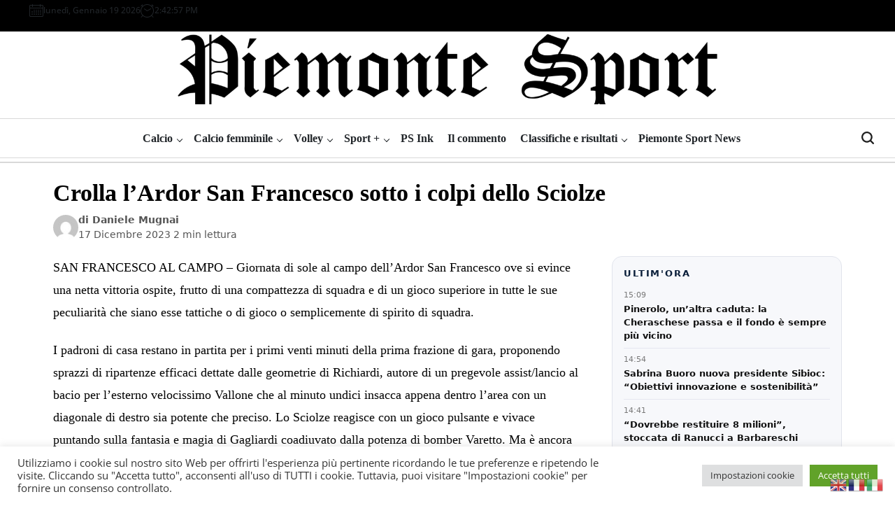

--- FILE ---
content_type: text/html; charset=UTF-8
request_url: https://piemontesport.to.it/2023/12/17/crolla-lardor-san-francesco-sotto-i-colpi-dello-sciolze/
body_size: 27936
content:
<!doctype html>
<html lang="it-IT">
    <head>
        <meta charset="UTF-8">
        <meta name="viewport" content="width=device-width, initial-scale=1">
        <link rel="profile" href="https://gmpg.org/xfn/11">
        <meta name='robots' content='index, follow, max-image-preview:large, max-snippet:-1, max-video-preview:-1' />
<link rel="manifest" href="https://piemontesport.to.it/ps-app/manifest.json">

	<!-- This site is optimized with the Yoast SEO plugin v26.7 - https://yoast.com/wordpress/plugins/seo/ -->
	<title>Crolla l&#039;Ardor San Francesco sotto i colpi dello Sciolze - Piemonte Sport</title>
	<meta name="description" content="Giornata di sole al campo dell’Ardor San Francesco ove si evince una netta vittoria ospite, frutto di una compattezza di squadra e di un gioco superiore in tutte le sue peculiarità che siano esse tattiche o di gioco o semplicemente di spirito di squadra." />
	<link rel="canonical" href="https://piemontesport.to.it/2023/12/17/crolla-lardor-san-francesco-sotto-i-colpi-dello-sciolze/" />
	<meta property="og:locale" content="it_IT" />
	<meta property="og:type" content="article" />
	<meta property="og:title" content="Crolla l&#039;Ardor San Francesco sotto i colpi dello Sciolze - Piemonte Sport" />
	<meta property="og:description" content="Giornata di sole al campo dell’Ardor San Francesco ove si evince una netta vittoria ospite, frutto di una compattezza di squadra e di un gioco superiore in tutte le sue peculiarità che siano esse tattiche o di gioco o semplicemente di spirito di squadra." />
	<meta property="og:url" content="https://piemontesport.to.it/2023/12/17/crolla-lardor-san-francesco-sotto-i-colpi-dello-sciolze/" />
	<meta property="og:site_name" content="Piemonte Sport" />
	<meta property="article:publisher" content="https://www.facebook.com/piemontesport.to.it" />
	<meta property="article:published_time" content="2023-12-17T20:41:20+00:00" />
	<meta property="og:image" content="https://piemontesport.to.it/wp-content/uploads/2023/12/WhatsApp-Image-2023-12-17-at-19.01.10.jpeg" />
	<meta property="og:image:width" content="1600" />
	<meta property="og:image:height" content="900" />
	<meta property="og:image:type" content="image/jpeg" />
	<meta name="author" content="Daniele Mugnai" />
	<meta name="twitter:card" content="summary_large_image" />
	<meta name="twitter:label1" content="Scritto da" />
	<meta name="twitter:data1" content="Daniele Mugnai" />
	<meta name="twitter:label2" content="Tempo di lettura stimato" />
	<meta name="twitter:data2" content="3 minuti" />
	<script type="application/ld+json" class="yoast-schema-graph">{"@context":"https://schema.org","@graph":[{"@type":"Article","@id":"https://piemontesport.to.it/2023/12/17/crolla-lardor-san-francesco-sotto-i-colpi-dello-sciolze/#article","isPartOf":{"@id":"https://piemontesport.to.it/2023/12/17/crolla-lardor-san-francesco-sotto-i-colpi-dello-sciolze/"},"author":{"name":"Daniele Mugnai","@id":"https://piemontesport.to.it/#/schema/person/def1e8c011369130d6fe6ef0fcb22fd7"},"headline":"Crolla l&#8217;Ardor San Francesco sotto i colpi dello Sciolze","datePublished":"2023-12-17T20:41:20+00:00","mainEntityOfPage":{"@id":"https://piemontesport.to.it/2023/12/17/crolla-lardor-san-francesco-sotto-i-colpi-dello-sciolze/"},"wordCount":398,"commentCount":0,"publisher":{"@id":"https://piemontesport.to.it/#organization"},"image":{"@id":"https://piemontesport.to.it/2023/12/17/crolla-lardor-san-francesco-sotto-i-colpi-dello-sciolze/#primaryimage"},"thumbnailUrl":"https://i0.wp.com/piemontesport.to.it/wp-content/uploads/2023/12/WhatsApp-Image-2023-12-17-at-19.01.10.jpeg?fit=1600%2C900&ssl=1","articleSection":["Calcio","Seconda Categoria"],"inLanguage":"it-IT","potentialAction":[{"@type":"CommentAction","name":"Comment","target":["https://piemontesport.to.it/2023/12/17/crolla-lardor-san-francesco-sotto-i-colpi-dello-sciolze/#respond"]}]},{"@type":"WebPage","@id":"https://piemontesport.to.it/2023/12/17/crolla-lardor-san-francesco-sotto-i-colpi-dello-sciolze/","url":"https://piemontesport.to.it/2023/12/17/crolla-lardor-san-francesco-sotto-i-colpi-dello-sciolze/","name":"Crolla l'Ardor San Francesco sotto i colpi dello Sciolze - Piemonte Sport","isPartOf":{"@id":"https://piemontesport.to.it/#website"},"primaryImageOfPage":{"@id":"https://piemontesport.to.it/2023/12/17/crolla-lardor-san-francesco-sotto-i-colpi-dello-sciolze/#primaryimage"},"image":{"@id":"https://piemontesport.to.it/2023/12/17/crolla-lardor-san-francesco-sotto-i-colpi-dello-sciolze/#primaryimage"},"thumbnailUrl":"https://i0.wp.com/piemontesport.to.it/wp-content/uploads/2023/12/WhatsApp-Image-2023-12-17-at-19.01.10.jpeg?fit=1600%2C900&ssl=1","datePublished":"2023-12-17T20:41:20+00:00","description":"Giornata di sole al campo dell’Ardor San Francesco ove si evince una netta vittoria ospite, frutto di una compattezza di squadra e di un gioco superiore in tutte le sue peculiarità che siano esse tattiche o di gioco o semplicemente di spirito di squadra.","breadcrumb":{"@id":"https://piemontesport.to.it/2023/12/17/crolla-lardor-san-francesco-sotto-i-colpi-dello-sciolze/#breadcrumb"},"inLanguage":"it-IT","potentialAction":[{"@type":"ReadAction","target":["https://piemontesport.to.it/2023/12/17/crolla-lardor-san-francesco-sotto-i-colpi-dello-sciolze/"]}]},{"@type":"ImageObject","inLanguage":"it-IT","@id":"https://piemontesport.to.it/2023/12/17/crolla-lardor-san-francesco-sotto-i-colpi-dello-sciolze/#primaryimage","url":"https://i0.wp.com/piemontesport.to.it/wp-content/uploads/2023/12/WhatsApp-Image-2023-12-17-at-19.01.10.jpeg?fit=1600%2C900&ssl=1","contentUrl":"https://i0.wp.com/piemontesport.to.it/wp-content/uploads/2023/12/WhatsApp-Image-2023-12-17-at-19.01.10.jpeg?fit=1600%2C900&ssl=1","width":1600,"height":900},{"@type":"BreadcrumbList","@id":"https://piemontesport.to.it/2023/12/17/crolla-lardor-san-francesco-sotto-i-colpi-dello-sciolze/#breadcrumb","itemListElement":[{"@type":"ListItem","position":1,"name":"Home","item":"https://piemontesport.to.it/"},{"@type":"ListItem","position":2,"name":"Crolla l&#8217;Ardor San Francesco sotto i colpi dello Sciolze"}]},{"@type":"WebSite","@id":"https://piemontesport.to.it/#website","url":"https://piemontesport.to.it/","name":"Piemonte Sport","description":"","publisher":{"@id":"https://piemontesport.to.it/#organization"},"potentialAction":[{"@type":"SearchAction","target":{"@type":"EntryPoint","urlTemplate":"https://piemontesport.to.it/?s={search_term_string}"},"query-input":{"@type":"PropertyValueSpecification","valueRequired":true,"valueName":"search_term_string"}}],"inLanguage":"it-IT"},{"@type":"Organization","@id":"https://piemontesport.to.it/#organization","name":"Piemonte Sport","url":"https://piemontesport.to.it/","logo":{"@type":"ImageObject","inLanguage":"it-IT","@id":"https://piemontesport.to.it/#/schema/logo/image/","url":"https://piemontesport.to.it/wp-content/uploads/2022/08/cropped-PS.png","contentUrl":"https://piemontesport.to.it/wp-content/uploads/2022/08/cropped-PS.png","width":512,"height":512,"caption":"Piemonte Sport"},"image":{"@id":"https://piemontesport.to.it/#/schema/logo/image/"},"sameAs":["https://www.facebook.com/piemontesport.to.it"]},{"@type":"Person","@id":"https://piemontesport.to.it/#/schema/person/def1e8c011369130d6fe6ef0fcb22fd7","name":"Daniele Mugnai","image":{"@type":"ImageObject","inLanguage":"it-IT","@id":"https://piemontesport.to.it/#/schema/person/image/","url":"https://secure.gravatar.com/avatar/24eec7ca46f8575571243eebf3681cb59b06e45a9bf182faae68b0030ddd5e98?s=96&d=mm&r=g","contentUrl":"https://secure.gravatar.com/avatar/24eec7ca46f8575571243eebf3681cb59b06e45a9bf182faae68b0030ddd5e98?s=96&d=mm&r=g","caption":"Daniele Mugnai"},"url":"https://piemontesport.to.it/author/daniele-mugnai/"}]}</script>
	<!-- / Yoast SEO plugin. -->


<link rel='dns-prefetch' href='//code.responsivevoice.org' />
<link rel='dns-prefetch' href='//stats.wp.com' />
<link rel='dns-prefetch' href='//fonts.googleapis.com' />
<link rel='preconnect' href='//i0.wp.com' />
<link rel="alternate" type="application/rss+xml" title="Piemonte Sport &raquo; Feed" href="https://piemontesport.to.it/feed/" />
<link rel="alternate" type="application/rss+xml" title="Piemonte Sport &raquo; Feed dei commenti" href="https://piemontesport.to.it/comments/feed/" />
<script id="wpp-js" src="https://piemontesport.to.it/wp-content/plugins/wordpress-popular-posts/assets/js/wpp.min.js?ver=7.3.6" data-sampling="0" data-sampling-rate="100" data-api-url="https://piemontesport.to.it/wp-json/wordpress-popular-posts" data-post-id="13599" data-token="bbb95a0bb4" data-lang="0" data-debug="0"></script>
<link rel="alternate" type="application/rss+xml" title="Piemonte Sport &raquo; Crolla l&#8217;Ardor San Francesco sotto i colpi dello Sciolze Feed dei commenti" href="https://piemontesport.to.it/2023/12/17/crolla-lardor-san-francesco-sotto-i-colpi-dello-sciolze/feed/" />
<link rel="alternate" title="oEmbed (JSON)" type="application/json+oembed" href="https://piemontesport.to.it/wp-json/oembed/1.0/embed?url=https%3A%2F%2Fpiemontesport.to.it%2F2023%2F12%2F17%2Fcrolla-lardor-san-francesco-sotto-i-colpi-dello-sciolze%2F" />
<link rel="alternate" title="oEmbed (XML)" type="text/xml+oembed" href="https://piemontesport.to.it/wp-json/oembed/1.0/embed?url=https%3A%2F%2Fpiemontesport.to.it%2F2023%2F12%2F17%2Fcrolla-lardor-san-francesco-sotto-i-colpi-dello-sciolze%2F&#038;format=xml" />
<style id='wp-img-auto-sizes-contain-inline-css'>
img:is([sizes=auto i],[sizes^="auto," i]){contain-intrinsic-size:3000px 1500px}
/*# sourceURL=wp-img-auto-sizes-contain-inline-css */
</style>

<link rel='stylesheet' id='latest-posts-block-fontawesome-front-css' href='https://piemontesport.to.it/wp-content/plugins/latest-posts-block-lite/src/assets/fontawesome/css/all.css?ver=1765375769' media='all' />
<link rel='stylesheet' id='latest-posts-block-frontend-block-style-css-css' href='https://piemontesport.to.it/wp-content/plugins/latest-posts-block-lite/dist/blocks.style.build.css?ver=6.9' media='all' />
<link rel='stylesheet' id='jetpack_related-posts-css' href='https://piemontesport.to.it/wp-content/plugins/jetpack/modules/related-posts/related-posts.css?ver=20240116' media='all' />
<style id='wp-emoji-styles-inline-css'>

	img.wp-smiley, img.emoji {
		display: inline !important;
		border: none !important;
		box-shadow: none !important;
		height: 1em !important;
		width: 1em !important;
		margin: 0 0.07em !important;
		vertical-align: -0.1em !important;
		background: none !important;
		padding: 0 !important;
	}
/*# sourceURL=wp-emoji-styles-inline-css */
</style>
<link rel='stylesheet' id='wp-block-library-css' href='https://piemontesport.to.it/wp-includes/css/dist/block-library/style.min.css?ver=6.9' media='all' />
<style id='global-styles-inline-css'>
:root{--wp--preset--aspect-ratio--square: 1;--wp--preset--aspect-ratio--4-3: 4/3;--wp--preset--aspect-ratio--3-4: 3/4;--wp--preset--aspect-ratio--3-2: 3/2;--wp--preset--aspect-ratio--2-3: 2/3;--wp--preset--aspect-ratio--16-9: 16/9;--wp--preset--aspect-ratio--9-16: 9/16;--wp--preset--color--black: #000000;--wp--preset--color--cyan-bluish-gray: #abb8c3;--wp--preset--color--white: #ffffff;--wp--preset--color--pale-pink: #f78da7;--wp--preset--color--vivid-red: #cf2e2e;--wp--preset--color--luminous-vivid-orange: #ff6900;--wp--preset--color--luminous-vivid-amber: #fcb900;--wp--preset--color--light-green-cyan: #7bdcb5;--wp--preset--color--vivid-green-cyan: #00d084;--wp--preset--color--pale-cyan-blue: #8ed1fc;--wp--preset--color--vivid-cyan-blue: #0693e3;--wp--preset--color--vivid-purple: #9b51e0;--wp--preset--gradient--vivid-cyan-blue-to-vivid-purple: linear-gradient(135deg,rgb(6,147,227) 0%,rgb(155,81,224) 100%);--wp--preset--gradient--light-green-cyan-to-vivid-green-cyan: linear-gradient(135deg,rgb(122,220,180) 0%,rgb(0,208,130) 100%);--wp--preset--gradient--luminous-vivid-amber-to-luminous-vivid-orange: linear-gradient(135deg,rgb(252,185,0) 0%,rgb(255,105,0) 100%);--wp--preset--gradient--luminous-vivid-orange-to-vivid-red: linear-gradient(135deg,rgb(255,105,0) 0%,rgb(207,46,46) 100%);--wp--preset--gradient--very-light-gray-to-cyan-bluish-gray: linear-gradient(135deg,rgb(238,238,238) 0%,rgb(169,184,195) 100%);--wp--preset--gradient--cool-to-warm-spectrum: linear-gradient(135deg,rgb(74,234,220) 0%,rgb(151,120,209) 20%,rgb(207,42,186) 40%,rgb(238,44,130) 60%,rgb(251,105,98) 80%,rgb(254,248,76) 100%);--wp--preset--gradient--blush-light-purple: linear-gradient(135deg,rgb(255,206,236) 0%,rgb(152,150,240) 100%);--wp--preset--gradient--blush-bordeaux: linear-gradient(135deg,rgb(254,205,165) 0%,rgb(254,45,45) 50%,rgb(107,0,62) 100%);--wp--preset--gradient--luminous-dusk: linear-gradient(135deg,rgb(255,203,112) 0%,rgb(199,81,192) 50%,rgb(65,88,208) 100%);--wp--preset--gradient--pale-ocean: linear-gradient(135deg,rgb(255,245,203) 0%,rgb(182,227,212) 50%,rgb(51,167,181) 100%);--wp--preset--gradient--electric-grass: linear-gradient(135deg,rgb(202,248,128) 0%,rgb(113,206,126) 100%);--wp--preset--gradient--midnight: linear-gradient(135deg,rgb(2,3,129) 0%,rgb(40,116,252) 100%);--wp--preset--font-size--small: 13px;--wp--preset--font-size--medium: 20px;--wp--preset--font-size--large: 36px;--wp--preset--font-size--x-large: 42px;--wp--preset--spacing--20: 0.44rem;--wp--preset--spacing--30: 0.67rem;--wp--preset--spacing--40: 1rem;--wp--preset--spacing--50: 1.5rem;--wp--preset--spacing--60: 2.25rem;--wp--preset--spacing--70: 3.38rem;--wp--preset--spacing--80: 5.06rem;--wp--preset--shadow--natural: 6px 6px 9px rgba(0, 0, 0, 0.2);--wp--preset--shadow--deep: 12px 12px 50px rgba(0, 0, 0, 0.4);--wp--preset--shadow--sharp: 6px 6px 0px rgba(0, 0, 0, 0.2);--wp--preset--shadow--outlined: 6px 6px 0px -3px rgb(255, 255, 255), 6px 6px rgb(0, 0, 0);--wp--preset--shadow--crisp: 6px 6px 0px rgb(0, 0, 0);}:where(.is-layout-flex){gap: 0.5em;}:where(.is-layout-grid){gap: 0.5em;}body .is-layout-flex{display: flex;}.is-layout-flex{flex-wrap: wrap;align-items: center;}.is-layout-flex > :is(*, div){margin: 0;}body .is-layout-grid{display: grid;}.is-layout-grid > :is(*, div){margin: 0;}:where(.wp-block-columns.is-layout-flex){gap: 2em;}:where(.wp-block-columns.is-layout-grid){gap: 2em;}:where(.wp-block-post-template.is-layout-flex){gap: 1.25em;}:where(.wp-block-post-template.is-layout-grid){gap: 1.25em;}.has-black-color{color: var(--wp--preset--color--black) !important;}.has-cyan-bluish-gray-color{color: var(--wp--preset--color--cyan-bluish-gray) !important;}.has-white-color{color: var(--wp--preset--color--white) !important;}.has-pale-pink-color{color: var(--wp--preset--color--pale-pink) !important;}.has-vivid-red-color{color: var(--wp--preset--color--vivid-red) !important;}.has-luminous-vivid-orange-color{color: var(--wp--preset--color--luminous-vivid-orange) !important;}.has-luminous-vivid-amber-color{color: var(--wp--preset--color--luminous-vivid-amber) !important;}.has-light-green-cyan-color{color: var(--wp--preset--color--light-green-cyan) !important;}.has-vivid-green-cyan-color{color: var(--wp--preset--color--vivid-green-cyan) !important;}.has-pale-cyan-blue-color{color: var(--wp--preset--color--pale-cyan-blue) !important;}.has-vivid-cyan-blue-color{color: var(--wp--preset--color--vivid-cyan-blue) !important;}.has-vivid-purple-color{color: var(--wp--preset--color--vivid-purple) !important;}.has-black-background-color{background-color: var(--wp--preset--color--black) !important;}.has-cyan-bluish-gray-background-color{background-color: var(--wp--preset--color--cyan-bluish-gray) !important;}.has-white-background-color{background-color: var(--wp--preset--color--white) !important;}.has-pale-pink-background-color{background-color: var(--wp--preset--color--pale-pink) !important;}.has-vivid-red-background-color{background-color: var(--wp--preset--color--vivid-red) !important;}.has-luminous-vivid-orange-background-color{background-color: var(--wp--preset--color--luminous-vivid-orange) !important;}.has-luminous-vivid-amber-background-color{background-color: var(--wp--preset--color--luminous-vivid-amber) !important;}.has-light-green-cyan-background-color{background-color: var(--wp--preset--color--light-green-cyan) !important;}.has-vivid-green-cyan-background-color{background-color: var(--wp--preset--color--vivid-green-cyan) !important;}.has-pale-cyan-blue-background-color{background-color: var(--wp--preset--color--pale-cyan-blue) !important;}.has-vivid-cyan-blue-background-color{background-color: var(--wp--preset--color--vivid-cyan-blue) !important;}.has-vivid-purple-background-color{background-color: var(--wp--preset--color--vivid-purple) !important;}.has-black-border-color{border-color: var(--wp--preset--color--black) !important;}.has-cyan-bluish-gray-border-color{border-color: var(--wp--preset--color--cyan-bluish-gray) !important;}.has-white-border-color{border-color: var(--wp--preset--color--white) !important;}.has-pale-pink-border-color{border-color: var(--wp--preset--color--pale-pink) !important;}.has-vivid-red-border-color{border-color: var(--wp--preset--color--vivid-red) !important;}.has-luminous-vivid-orange-border-color{border-color: var(--wp--preset--color--luminous-vivid-orange) !important;}.has-luminous-vivid-amber-border-color{border-color: var(--wp--preset--color--luminous-vivid-amber) !important;}.has-light-green-cyan-border-color{border-color: var(--wp--preset--color--light-green-cyan) !important;}.has-vivid-green-cyan-border-color{border-color: var(--wp--preset--color--vivid-green-cyan) !important;}.has-pale-cyan-blue-border-color{border-color: var(--wp--preset--color--pale-cyan-blue) !important;}.has-vivid-cyan-blue-border-color{border-color: var(--wp--preset--color--vivid-cyan-blue) !important;}.has-vivid-purple-border-color{border-color: var(--wp--preset--color--vivid-purple) !important;}.has-vivid-cyan-blue-to-vivid-purple-gradient-background{background: var(--wp--preset--gradient--vivid-cyan-blue-to-vivid-purple) !important;}.has-light-green-cyan-to-vivid-green-cyan-gradient-background{background: var(--wp--preset--gradient--light-green-cyan-to-vivid-green-cyan) !important;}.has-luminous-vivid-amber-to-luminous-vivid-orange-gradient-background{background: var(--wp--preset--gradient--luminous-vivid-amber-to-luminous-vivid-orange) !important;}.has-luminous-vivid-orange-to-vivid-red-gradient-background{background: var(--wp--preset--gradient--luminous-vivid-orange-to-vivid-red) !important;}.has-very-light-gray-to-cyan-bluish-gray-gradient-background{background: var(--wp--preset--gradient--very-light-gray-to-cyan-bluish-gray) !important;}.has-cool-to-warm-spectrum-gradient-background{background: var(--wp--preset--gradient--cool-to-warm-spectrum) !important;}.has-blush-light-purple-gradient-background{background: var(--wp--preset--gradient--blush-light-purple) !important;}.has-blush-bordeaux-gradient-background{background: var(--wp--preset--gradient--blush-bordeaux) !important;}.has-luminous-dusk-gradient-background{background: var(--wp--preset--gradient--luminous-dusk) !important;}.has-pale-ocean-gradient-background{background: var(--wp--preset--gradient--pale-ocean) !important;}.has-electric-grass-gradient-background{background: var(--wp--preset--gradient--electric-grass) !important;}.has-midnight-gradient-background{background: var(--wp--preset--gradient--midnight) !important;}.has-small-font-size{font-size: var(--wp--preset--font-size--small) !important;}.has-medium-font-size{font-size: var(--wp--preset--font-size--medium) !important;}.has-large-font-size{font-size: var(--wp--preset--font-size--large) !important;}.has-x-large-font-size{font-size: var(--wp--preset--font-size--x-large) !important;}
/*# sourceURL=global-styles-inline-css */
</style>

<style id='classic-theme-styles-inline-css'>
/*! This file is auto-generated */
.wp-block-button__link{color:#fff;background-color:#32373c;border-radius:9999px;box-shadow:none;text-decoration:none;padding:calc(.667em + 2px) calc(1.333em + 2px);font-size:1.125em}.wp-block-file__button{background:#32373c;color:#fff;text-decoration:none}
/*# sourceURL=/wp-includes/css/classic-themes.min.css */
</style>
<link rel='stylesheet' id='cookie-law-info-css' href='https://piemontesport.to.it/wp-content/plugins/cookie-law-info/legacy/public/css/cookie-law-info-public.css?ver=3.3.9.1' media='all' />
<link rel='stylesheet' id='cookie-law-info-gdpr-css' href='https://piemontesport.to.it/wp-content/plugins/cookie-law-info/legacy/public/css/cookie-law-info-gdpr.css?ver=3.3.9.1' media='all' />
<link rel='stylesheet' id='plyr-css-css' href='https://piemontesport.to.it/wp-content/plugins/easy-video-player/lib/plyr.css?ver=6.9' media='all' />
<link rel='stylesheet' id='ps-app-hub-front-css' href='https://piemontesport.to.it/wp-content/plugins/ps-app-hub/assets/css/app.css?ver=1.1.1' media='all' />
<link rel='stylesheet' id='ps-breaking-nyt-css' href='https://piemontesport.to.it/wp-content/plugins/ps-breaking-nyt-v21/assets/css/style.css?ver=2.1.0' media='all' />
<link rel='stylesheet' id='ps-editoriale-css-css' href='https://piemontesport.to.it/wp-content/plugins/ps-editoriale-v1.1/assets/css/editoriale.css?ver=1.1' media='all' />
<link rel='stylesheet' id='ps-eb-style-css' href='https://piemontesport.to.it/wp-content/plugins/ps-esclusivo-badge-v1.0.5/assets/ps-eb.css?ver=1.0.5' media='all' />
<link rel='stylesheet' id='ps-hero-nyt-editorial-css' href='https://piemontesport.to.it/wp-content/plugins/ps-hero-nyt-editorial/assets/css/ps-hero-nyt.css?ver=1.3.0' media='all' />
<link rel='stylesheet' id='ps-hero-nyt-editorial-inter-css' href='https://fonts.googleapis.com/css2?family=Inter%3Awght%40400%3B600%3B700%3B800&#038;display=swap&#038;ver=1.3.0' media='all' />
<link rel='stylesheet' id='ps-hero-nyt-score-hotfix-css' href='https://piemontesport.to.it/wp-content/plugins/ps-hero-nyt-score-hotfix/hotfix.css?ver=1.0.1' media='all' />
<link rel='stylesheet' id='ps-hero-video-editorial-hotfix-css' href='https://piemontesport.to.it/wp-content/plugins/ps-hero-video-editorial-hotfix/css/video-editorial.css?ver=1.0.1' media='all' />
<link rel='stylesheet' id='ps-hero-video-orientation-soft-css' href='https://piemontesport.to.it/wp-content/plugins/ps-hero-wp-video-orientation-soft/css/video.css?ver=1.2.0' media='all' />
<link rel='stylesheet' id='psg-lightbox-css' href='https://piemontesport.to.it/wp-content/plugins/ps-photo-gallery-lightbox-v1.0.3/assets/psg.css?ver=1.0.3' media='all' />
<link rel='stylesheet' id='ps-seconda-apertura-nyt-css' href='https://piemontesport.to.it/wp-content/plugins/ps-seconda-apertura-nyt/assets/css/style.css?ver=3.2.1' media='all' />
<link rel='stylesheet' id='pssm-style-css' href='https://piemontesport.to.it/wp-content/plugins/ps-single-match%20v2/assets/pssm.css?ver=1.1.0' media='all' />
<link rel='stylesheet' id='psss-css-rt-css' href='https://piemontesport.to.it/wp-content/plugins/ps-sky-scores%20def/assets/sky-scores.css?ver=1758097413' media='all' />
<style id='psss-hotfix-inline-inline-css'>

/* === PS Sky Scores – Hotfix v0.5 === */

/* UNIFORMAZIONE FONT tra Classifica e Risultati */
.psss__table,
.psss--round .psss__matches{
  font-family: inherit !important;  /* usa il font del tema */
  font-weight: 600 !important;
  letter-spacing: .01em !important;
}
.psss--round .psss-match__row .score,
.psss__table td,
.psss__table th{
  font-variant-numeric: tabular-nums; /* numeri allineati */
}

/* RISULTATI: griglia equilibrata + punteggio davvero centrato */
.psss--round .psss__matches .psss-match__row{
  display:grid;
  grid-template-columns:minmax(0,1fr) auto minmax(0,1fr);
  align-items:center;
}
.psss--round .psss__matches .psss-match__row .score{
  display:flex;align-items:center;justify-content:center;
  min-width: 56px;           /* override base, aumenta/diminuisci da opzioni ticker_score_minw se vuoi coerente */
  margin:0 auto;text-align:center;
}
/* nomi delle squadre in risultati: non invadono il punteggio */
.psss--round .psss__matches .psss-match__row .team .name{
  max-width: 160px; overflow:hidden; white-space:nowrap; text-overflow:ellipsis;
}

/* TICKER: struttura anti-incastro */
.psss-ticker .psss-ticker__lane,
.psss-ticker .psss-marquee-wrap{ display:flex; align-items:center; gap: 40px; }
.psss-ticker .psss-chip{ display:flex; align-items:center; gap:10px; white-space:nowrap; }
.psss-ticker .psss-chip .tm{ display:flex; align-items:center; gap:8px; }
.psss-ticker .psss-chip .dash{ display:inline-block; min-width: 28px; text-align:center; font-weight:800; }
.psss-ticker .psss-chip .name{ display:inline-block; max-width: 160px; overflow:hidden; text-overflow:ellipsis; white-space:nowrap; }
/* Solo loghi attivo: nascondi sempre i nomi */


/* MOBILE */
@media (max-width: 320px){
  /* classifica */
  .psss__table{ font-size: 0.95rem !important; line-height: 1.25 !important; }
  /* risultati */
  .psss--round .psss__matches{ font-size: 0.6rem !important; line-height: 1 !important; }
  .psss--round .psss__matches .psss-match__row .team .name{ line-height: 1 !important; }
  /* ticker spacing mobile */
  .psss-ticker .psss-ticker__lane,
  .psss-ticker .psss-marquee-wrap{ gap: 18px; }
}

/*# sourceURL=psss-hotfix-inline-inline-css */
</style>
<style id='psss-mobile-fix-inline-inline-css'>

/* === PS Sky Scores – Mobile Fix === */
@media (max-width: 640px){

  /* 1) Uniforma font tra CLASSIFICA e RISULTATI (stessa famiglia/peso/size/line-height) */
  .psss__table,
  .psss--round .psss__matches{
    font-family: Inter, system-ui, -apple-system, Segoe UI, Roboto, Arial, sans-serif !important;
    font-weight: 600 !important;
    font-size: 0.95rem !important;
    line-height: 1.25 !important;
    letter-spacing: .01em !important;
  }

  /* 2) RISULTATI: griglia equilibrata, punteggio centrato e più largo */
  .psss--round .psss__matches .psss-match__row{
    display:grid !important;
    grid-template-columns:minmax(0,1fr) auto minmax(0,1fr) !important;
    align-items:center !important;
    padding: 10px 12px !important;
  }
  .psss--round .psss__matches .psss-match__row .team{
    display:flex !important; align-items:center !important; gap: 8px !important; min-width:0 !important;
  }
  .psss--round .psss__matches .psss-match__row .team .logo{
    width: 24px !important; height: 24px !important; border-radius:999px !important; object-fit:cover !important;
  }
  .psss--round .psss__matches .psss-match__row .team .name{
    display:inline-block !important;
    max-width: 160px !important;
    overflow:hidden !important; white-space:nowrap !important; text-overflow:ellipsis !important;
    line-height: 1.25 !important;
  }
  .psss--round .psss__matches .psss-match__row .score{
    display:flex !important; align-items:center !important; justify-content:center !important;
    min-width: 60px !important; margin:0 auto !important; text-align:center !important;
    font-variant-numeric: tabular-nums !important; font-weight: 800 !important;
  }

  /* 3) Classifica: anche qui numeri allineati e stessa aria */
  .psss__table td, .psss__table th{ font-variant-numeric: tabular-nums !important; }
}

/* Tocco extra (anche desktop): togli eventuali sottolineature nei risultati */
.psss--round .psss__matches a{ text-decoration:none !important; }

/*# sourceURL=psss-mobile-fix-inline-inline-css */
</style>
<style id='pss-ticker-skin-inline-css'>

/* === PS Sky Scores – Ticker Skin (solo ticker) v1.1 === */
.psss-ticker{ --chip-w: 280px; --chip-gap: 150px; --sep-h: 22px; --sep-color: rgba(255,255,255,.18); }

/* Header leggibile */
.psss-ticker .psss-ticker__header{ margin-bottom:8px; }
.psss-ticker .psss-ticker__title{
  font-size: 15px; letter-spacing:.06em; text-transform: uppercase; color: rgba(255,255,255,.92);
  display:block;
}
.psss-ticker .psss-ticker__meta{
  font-size: 11px; color: rgba(255,255,255,.78); display:block;
}

/* Lane e gap */
.psss-ticker .psss-ticker__lane,
.psss-ticker .psss-marquee-wrap{ display:flex; align-items:center; gap: var(--chip-gap); }

/* CHIP: layout a due righe (home sopra, away sotto) + punteggio al centro */
.psss-ticker .psss-chip{
  display:grid; grid-template-columns: minmax(0,1fr) auto minmax(0,1fr); grid-template-rows: auto auto;
  align-items:center; row-gap:6px; column-gap:14px; width: var(--chip-w); position:relative; padding:4px 0;
}
.psss-ticker .psss-chip .tm{ display:flex; align-items:center; gap:10px; min-width:0; }
.psss-ticker .psss-chip .tm:first-child{ grid-column:1; grid-row:1; } /* home */
.psss-ticker .psss-chip .tm:last-child{  grid-column:3; grid-row:2; } /* away */
.psss-ticker .psss-chip .logo{ width:22px; height:22px; flex:0 0 22px; object-fit:contain; }
.psss-ticker .psss-chip .name{ max-width: 250px; overflow:hidden; white-space:nowrap; text-overflow:ellipsis; }

/* Punteggio: centrato tra le due righe */
.psss-ticker .psss-chip .dash{
  grid-column:2; grid-row:1 / span 2; display:flex; align-items:center; justify-content:center;
  min-width: 60px; text-align:center; font-weight:800;
}

/* Separatore: sempre al centro del gap (indipendente dalla larghezza chip) */
.psss-ticker .psss-chip::after{
  content:""; position:absolute; right: calc(var(--chip-gap) * -0.5);
  width:1px; height: var(--sep-h); background: var(--sep-color);
  top:50%; transform: translateY(-50%);
}
.psss-ticker .psss-chip:last-child::after{ display:none; }

/* SOLO mobile: opzioni */
@media (max-width: 640px){
  .psss-ticker{ --chip-w: 240px; --chip-gap: 80px; }
  
}

/*# sourceURL=pss-ticker-skin-inline-css */
</style>
<link rel='stylesheet' id='ps-sport-engine-layout-css' href='https://piemontesport.to.it/wp-content/plugins/ps-sport-engine-layout-v2.1-full/assets/css/frontend.css?ver=2.1.0' media='all' />
<link rel='stylesheet' id='ps-top11-css' href='https://piemontesport.to.it/wp-content/plugins/ps-top11-v1-2-3/assets/css/top11.css?ver=1.2.3' media='all' />
<style id='ps-ui-extras-inline-css'>

    :root{
      --ps-blue:#0b1f3a;
      --ps-border:#e6e9ef;
      --ps-green:#26a269;
      --ps-yellow:#f6c445;
      --ps-red:#d64545;
      --ps-blueTag:#2e68ff;
      --ps-radius:18px;
    }
    .psue-wrap{max-width:1100px;margin:0 auto;padding:8px 12px}
    .psue-logos{
      background:var(--ps-blue);
      border-radius:var(--ps-radius);
      padding:10px 12px;
      display:flex;gap:12px;overflow:auto;scrollbar-width:thin
    }
    .psue-logo{
      flex:0 0 auto;background:#fff;border-radius:12px;
      width:52px;height:52px;display:flex;align-items:center;justify-content:center
    }
    .psue-logo img{max-width:100%;max-height:100%;object-fit:contain}

    .psue-legend{
      margin-top:14px;background:#fff;border:1px solid var(--ps-border);
      border-radius:var(--ps-radius);padding:12px 14px;display:flex;gap:18px;flex-wrap:wrap;
      font-family:system-ui,Segoe UI,Roboto,Helvetica,Arial,sans-serif
    }
    .psue-item{display:flex;align-items:center;gap:8px;font-weight:600}
    .psue-sq{width:14px;height:14px;border-radius:3px;display:inline-block}
    .psue-green{background:var(--ps-green)}
    .psue-blue{background:var(--ps-blueTag)}
    .psue-yellow{background:var(--ps-yellow)}
    .psue-red{background:var(--ps-red)}
    @media (max-width:720px){
      .psue-logo{width:46px;height:46px}
    }
/*# sourceURL=ps-ui-extras-inline-css */
</style>
<link rel='stylesheet' id='ps-ultima-ora-nyt-style-css' href='https://piemontesport.to.it/wp-content/plugins/ps-ultima-ora-nyt-v1.0.4/assets/css/ultima-ora-nyt.css?ver=1.0.4' media='all' />
<link rel='stylesheet' id='psuo-front-css' href='https://piemontesport.to.it/wp-content/plugins/ps-ultima-ora/assets/css/style.css?ver=1.0.0' media='all' />
<link rel='stylesheet' id='psvb-badge-style-css' href='https://piemontesport.to.it/wp-content/plugins/ps-video-badge/assets/css/badge.css?ver=1.0.0' media='all' />
<link rel='stylesheet' id='rv-style-css' href='https://piemontesport.to.it/wp-content/plugins/responsivevoice-text-to-speech/includes/css/responsivevoice.css?ver=6.9' media='all' />
<link rel='stylesheet' id='smiling_video_csscore-css' href='https://piemontesport.to.it/wp-content/plugins/smiling-video/css/video-js-5.19.2.css?smver=1.1.9&#038;ver=6.9' media='all' />
<link rel='stylesheet' id='smiling_video_cssima-css' href='https://piemontesport.to.it/wp-content/plugins/smiling-video/css/videojs.ima.css?smver=1.1.9&#038;ver=6.9' media='all' />
<link rel='stylesheet' id='smiling_video_cssskin-css' href='https://piemontesport.to.it/wp-content/plugins/smiling-video/css/skin-smiling-player-multicp-2.0.css?smver=1.1.9&#038;ver=6.9' media='all' />
<link rel='stylesheet' id='smiling_video_cssgoogleapisfont-css' href='https://piemontesport.to.it/wp-content/plugins/smiling-video/css/Quicksand.css?ver=6.9' media='all' />
<link rel='stylesheet' id='wpa-style-css' href='https://piemontesport.to.it/wp-content/plugins/wp-accessibility/css/wpa-style.css?ver=2.2.6' media='all' />
<style id='wpa-style-inline-css'>
:root { --admin-bar-top : 7px; }
/*# sourceURL=wpa-style-inline-css */
</style>
<link rel='stylesheet' id='daextletal-google-font-1-css' href='https://fonts.googleapis.com/css2?family=Open+Sans&#038;ver=1.22#038;display=swap' media='all' />
<link rel='stylesheet' id='daextletal-general-css' href='https://piemontesport.to.it/wp-content/plugins/league-table-lite/public/assets/css/general.min.css?ver=1.22' media='all' />
<link rel='stylesheet' id='psbsl-front-css' href='https://piemontesport.to.it/wp-content/plugins/ps-big-scores-line/assets/style.css?ver=1.0.0' media='all' />
<link rel='stylesheet' id='wordpress-popular-posts-css-css' href='https://piemontesport.to.it/wp-content/plugins/wordpress-popular-posts/assets/css/wpp.css?ver=7.3.6' media='all' />
<link rel='stylesheet' id='sportsx-load-google-fonts-css' href='https://piemontesport.to.it/wp-content/fonts/e5705b74180624602c6f7df7500c581a.css?ver=1.1.6' media='all' />
<link rel='stylesheet' id='swiper-css' href='https://piemontesport.to.it/wp-content/themes/sportsx/assets/css/swiper-bundle.min.css?ver=6.9' media='all' />
<link rel='stylesheet' id='sportsx-style-css' href='https://piemontesport.to.it/wp-content/themes/sportsx/style.css?ver=1.1.6' media='all' />
<style id='sportsx-style-inline-css'>
                
.tags-links { clip: rect(1px, 1px, 1px, 1px); height: 1px; position: absolute; overflow: hidden; width: 1px; }
/*# sourceURL=sportsx-style-inline-css */
</style>
<link rel='stylesheet' id='sportsx-comments-css' href='https://piemontesport.to.it/wp-content/themes/sportsx/assets/css/comments.min.css?ver=1.1.6' media='all' />
<link rel='stylesheet' id='sportsx-preloader-css' href='https://piemontesport.to.it/wp-content/themes/sportsx/assets/css/preloader-style-4.css?ver=6.9' media='all' />
<link rel='stylesheet' id='ps-editoriali-css' href='https://piemontesport.to.it/wp-content/plugins/ps-editoriali-v1-4-2/assets/css/ps-editoriali.css?ver=1.4.0' media='all' />
<script id="jetpack_related-posts-js-extra">
var related_posts_js_options = {"post_heading":"h4"};
//# sourceURL=jetpack_related-posts-js-extra
</script>
<script src="https://piemontesport.to.it/wp-content/plugins/jetpack/_inc/build/related-posts/related-posts.min.js?ver=20240116" id="jetpack_related-posts-js"></script>
<script src="https://piemontesport.to.it/wp-includes/js/jquery/jquery.min.js?ver=3.7.1" id="jquery-core-js"></script>
<script src="https://piemontesport.to.it/wp-includes/js/jquery/jquery-migrate.min.js?ver=3.4.1" id="jquery-migrate-js"></script>
<script id="cookie-law-info-js-extra">
var Cli_Data = {"nn_cookie_ids":[],"cookielist":[],"non_necessary_cookies":[],"ccpaEnabled":"","ccpaRegionBased":"","ccpaBarEnabled":"","strictlyEnabled":["necessary","obligatoire"],"ccpaType":"gdpr","js_blocking":"1","custom_integration":"","triggerDomRefresh":"","secure_cookies":""};
var cli_cookiebar_settings = {"animate_speed_hide":"500","animate_speed_show":"500","background":"#FFF","border":"#b1a6a6c2","border_on":"","button_1_button_colour":"#61a229","button_1_button_hover":"#4e8221","button_1_link_colour":"#fff","button_1_as_button":"1","button_1_new_win":"","button_2_button_colour":"#333","button_2_button_hover":"#292929","button_2_link_colour":"#444","button_2_as_button":"","button_2_hidebar":"","button_3_button_colour":"#dedfe0","button_3_button_hover":"#b2b2b3","button_3_link_colour":"#333333","button_3_as_button":"1","button_3_new_win":"","button_4_button_colour":"#dedfe0","button_4_button_hover":"#b2b2b3","button_4_link_colour":"#333333","button_4_as_button":"1","button_7_button_colour":"#61a229","button_7_button_hover":"#4e8221","button_7_link_colour":"#fff","button_7_as_button":"1","button_7_new_win":"","font_family":"inherit","header_fix":"","notify_animate_hide":"1","notify_animate_show":"","notify_div_id":"#cookie-law-info-bar","notify_position_horizontal":"right","notify_position_vertical":"bottom","scroll_close":"","scroll_close_reload":"","accept_close_reload":"","reject_close_reload":"","showagain_tab":"","showagain_background":"#fff","showagain_border":"#000","showagain_div_id":"#cookie-law-info-again","showagain_x_position":"100px","text":"#333333","show_once_yn":"","show_once":"10000","logging_on":"","as_popup":"","popup_overlay":"1","bar_heading_text":"","cookie_bar_as":"banner","popup_showagain_position":"bottom-right","widget_position":"left"};
var log_object = {"ajax_url":"https://piemontesport.to.it/wp-admin/admin-ajax.php"};
//# sourceURL=cookie-law-info-js-extra
</script>
<script src="https://piemontesport.to.it/wp-content/plugins/cookie-law-info/legacy/public/js/cookie-law-info-public.js?ver=3.3.9.1" id="cookie-law-info-js"></script>
<script id="plyr-js-js-extra">
var easy_video_player = {"plyr_iconUrl":"https://piemontesport.to.it/wp-content/plugins/easy-video-player/lib/plyr.svg","plyr_blankVideo":"https://piemontesport.to.it/wp-content/plugins/easy-video-player/lib/blank.mp4"};
//# sourceURL=plyr-js-js-extra
</script>
<script src="https://piemontesport.to.it/wp-content/plugins/easy-video-player/lib/plyr.js?ver=6.9" id="plyr-js-js"></script>
<script src="https://code.responsivevoice.org/responsivevoice.js" id="responsive-voice-js"></script>
<script src="https://piemontesport.to.it/wp-content/plugins/smiling-video/js/sm-common-func.js?smver=1.1.9&amp;ver=6.9" id="smiling_video_jscommon-js"></script>
<link rel="https://api.w.org/" href="https://piemontesport.to.it/wp-json/" /><link rel="alternate" title="JSON" type="application/json" href="https://piemontesport.to.it/wp-json/wp/v2/posts/13599" /><link rel="EditURI" type="application/rsd+xml" title="RSD" href="https://piemontesport.to.it/xmlrpc.php?rsd" />
<meta name="generator" content="WordPress 6.9" />
<link rel='shortlink' href='https://piemontesport.to.it/?p=13599' />
<style>
    .ps-live-label-wrap .ps-live-dot {
        display:inline-block;
        width: 8px;
        height: 8px;
        border-radius: 50%;
        margin-right: 6px;
        position: relative;
        top: -1px;
        animation: ps-blink 1.2s infinite;
    }
    @keyframes ps-blink {
        0%, 50%, 100% { opacity: 1; }
        25%, 75% { opacity: 0.3; }
    }
    </style><style>
    .psnp-back-btn {
        display:inline-block;
        margin-top:10px;
        padding:10px 22px;
        background:#0b1f3a;
        color:#fff !important;
        border-radius:5px;
        text-decoration:none;
        transition:background 0.3s;
    }
    .psnp-back-btn:hover { background:#152d5b; }
    </style>	<style>img#wpstats{display:none}</style>
		            <style id="wpp-loading-animation-styles">@-webkit-keyframes bgslide{from{background-position-x:0}to{background-position-x:-200%}}@keyframes bgslide{from{background-position-x:0}to{background-position-x:-200%}}.wpp-widget-block-placeholder,.wpp-shortcode-placeholder{margin:0 auto;width:60px;height:3px;background:#dd3737;background:linear-gradient(90deg,#dd3737 0%,#571313 10%,#dd3737 100%);background-size:200% auto;border-radius:3px;-webkit-animation:bgslide 1s infinite linear;animation:bgslide 1s infinite linear}</style>
            <link rel="pingback" href="https://piemontesport.to.it/xmlrpc.php"><style id="psfhg-base">
.psfhg{position:relative; overflow:hidden; margin:0 0 20px; --ps-panel:#F3F4F6; --ps-text:#111827;}
.psfhg.card{box-shadow:0 6px 18px rgba(0,0,0,.09)}
.psfhg.round{border-radius:16px}
.psfhg.sq{border-radius:0}
.psfhg-wrap{display:flex;flex-direction:column}

/* img */
.psfhg-img{position:relative; overflow:hidden; background:#e5e7eb; aspect-ratio:16/9}
.psfhg.ratio-21x9 .psfhg-img{aspect-ratio:21/9}
.psfhg.ratio-4x3  .psfhg-img{aspect-ratio:4/3}
.psfhg-img img{display:block; width:100%; height:100%; object-fit:cover}
.psfhg-img .grad{position:absolute; inset:0; pointer-events:none}
.psfhg-img .badge{position:absolute; z-index:3; top:12px; left:12px; padding:6px 10px; border-radius:999px; font:800 12px/1 system-ui,-apple-system,Segoe UI,Roboto,sans-serif; letter-spacing:.04em; text-transform:uppercase;}
.psfhg-img .badge.right{left:auto; right:12px}

.psfhg-border{height:0; border-top-style:solid; border-top-color:rgba(0,0,0,.12)}

.psfhg-kicker{font:700 13px/1.1 system-ui,-apple-system,Segoe UI,Roboto,sans-serif; letter-spacing:.06em; text-transform:uppercase; opacity:.95; margin:10px 0 8px}
.psfhg .psfhg-kicker.size-s{ font-size:12px }
.psfhg .psfhg-kicker.size-m{ font-size:13.5px }
.psfhg .psfhg-kicker.size-l{ font-size:15px }
.psfhg .psfhg-kicker.center{ text-align:center }

.psfhg-title{font-weight:800; line-height:1.08; margin:10px 0 12px}
.psfhg-title a{color:inherit; text-decoration:none}
.psfhg-title.center{text-align:center}
.psfhg-excerpt{margin:.25rem 0 .5rem; opacity:.95}

.psfhg-meta{display:flex; align-items:center; gap:8px; font:500 14px/1.2 system-ui,-apple-system,Segoe UI,Roboto,sans-serif; opacity:.98; margin-top:2px}
.psfhg-meta.center{justify-content:center; text-align:center}
.psfhg-meta .av{width:28px;height:28px;border-radius:50%;overflow:hidden; flex:0 0 28px}
.psfhg-meta .av img{width:100%;height:100%;object-fit:cover}
.psfhg-meta .dot{opacity:.5; margin:0 4px}
.psfhg-meta.size-s{font-size:13px}
.psfhg-meta.size-m{font-size:14px}
.psfhg-meta.size-l{font-size:16px}

.psfhg.size-s  .psfhg-title{font-size:clamp(20px,1.8vw,28px)}
.psfhg.size-m  .psfhg-title{font-size:clamp(22px,2vw,32px)}
.psfhg.size-l  .psfhg-title{font-size:clamp(26px,2.4vw,38px)}

.psfhg.w-small  .psfhg-panel{padding:14px}
.psfhg.w-medium .psfhg-panel{padding:18px 16px}
.psfhg.w-large  .psfhg-panel{padding:24px 20px}

.psfhg .clamp2{display:-webkit-box; -webkit-line-clamp:2; -webkit-box-orient:vertical; overflow:hidden}
.psfhg .clamp3{display:-webkit-box; -webkit-line-clamp:3; -webkit-box-orient:vertical; overflow:hidden}
.psfhg .clamp1{display:-webkit-box; -webkit-line-clamp:1; -webkit-box-orient:vertical; overflow:hidden}

@media (min-width: 992px){ .psfhg.mobile-only{display:none} }
@media (hover:hover){ .psfhg.card .psfhg-panel:hover{transform:translateY(-1px); box-shadow:0 8px 20px rgba(0,0,0,.1)} }

/* ====== FULL-BLEED ====== */
@media (max-width: 991.98px){
  .psfhg.mobile-bleed{
    width:100vw; position:relative; left:50%; right:50%;
    margin-left:-50vw; margin-right:-50vw;
    border-radius:0 !important; box-shadow:none !important;
  }
  .psfhg.mb-gap-none{margin-bottom:0 !important}
  .psfhg.mb-gap-tight{margin-bottom:10px !important}
}
@media (min-width: 992px){
  .psfhg.desktop-bleed{
    width:100vw; position:relative; left:50%; right:50%;
    margin-left:-50vw; margin-right:-50vw;
    border-radius:0 !important; box-shadow:none !important;
  }
}

/* ====== SCORE BAND (tra foto e titolo) ====== */
.psfhg-score{background:#111827; color:#fff; padding:10px 14px; display:grid; grid-template-columns:1fr auto 1fr; align-items:center; gap:10px}
.psfhg-score .team{display:flex; align-items:center; gap:10px; min-width:0}
.psfhg-score .team .logo{width:28px;height:28px;border-radius:999px; overflow:hidden; background:#fff; display:grid; place-items:center}
.psfhg-score .team .logo img{width:100%;height:100%; object-fit:contain}
.psfhg-score .team .name{font-weight:600; white-space:nowrap; overflow:hidden; text-overflow:ellipsis}
.psfhg-score .mid{text-align:center}
.psfhg-score .comp{font:700 10px/1 system-ui,-apple-system,Segoe UI,Roboto,sans-serif; letter-spacing:.06em; text-transform:uppercase; opacity:.85; margin-bottom:4px}
.psfhg-score .result{font:800 20px/1 system-ui,-apple-system,Segoe UI,Roboto,sans-serif}
.psfhg-score .state{font:700 11px/1.1 system-ui,-apple-system,Segoe UI,Roboto,sans-serif; margin-top:3px}
.psfhg-score.live  .state{color:#22c55e}
.psfhg-score.done  .state{color:#e5e7eb; opacity:.9}

/* Mostra banda anche su mobile se abilitato */
@media (max-width: 991.98px){
  .psfhg .score-hide-mobile{ display:none; }
}

/* ====== LAYOUT FILL + 3 RIGHT ====== */
.psfhg.layout-fill3right .grid{display:grid; gap:18px; grid-template-columns:1fr}
@media (min-width: 992px){
  .psfhg.layout-fill3right .grid{grid-template-columns:minmax(0,2fr) minmax(0,1.2fr); align-items:start}
}
.psfhg.layout-fill3right .panel{padding:18px 16px}
.psfhg.layout-fill3right .side-list{display:grid; gap:14px}
@media (min-width: 992px){ .psfhg.layout-fill3right .side-list{gap:16px} }
.psfhg.layout-fill3right .mobile-divider{height:2px; width:60px; margin:10px auto 6px; border-radius:2px; background:rgba(0,0,0,.15)}
@media (min-width: 992px){ .psfhg.layout-fill3right .mobile-divider{display:none} }
.psfhg.layout-fill3right .side .psfhg-meta .av{width:24px;height:24px;border-radius:999px; overflow:hidden; flex:0 0 24px}
.psfhg.layout-fill3right .side .psfhg-meta{font-size:13px}
.psfhg.layout-fill3right .side .psfhg-title.side-title{
  font-weight:600;
  line-height:1.18;
  margin:0 0 6px;
  font-size:18px;
}
@media (max-width: 991.98px){
  .psfhg.layout-fill3right .side .psfhg-title.side-title{
    font-size:clamp(16px, 3.8vw, 19px);
  }
}
.psfhg .thumb img{display:block;width:100%;height:100%;object-fit:cover}
</style>
<style id="psvh-base">
.psvh{--gap:22px; --colw:340px; --railw:300px; --centerMin:560px; --centerMax:620px; --title:#111827; --muted:#6b7280; --bg:#ffffff}
.psvh, .psvh *{box-sizing:border-box}
.psvh .grid{display:grid; grid-template-columns:1fr; gap:var(--gap)}
@media(min-width: 1100px){
  .psvh.layout-3 .grid{
    grid-template-columns:minmax(0,var(--colw)) minmax(var(--centerMin), var(--centerMax)) minmax(0,var(--colw));
    justify-content:center;
    align-items:start;
  }
  .psvh.layout-4 .grid{
    grid-template-columns:minmax(0,var(--colw)) minmax(var(--centerMin), var(--centerMax)) minmax(0,var(--colw)) minmax(0,var(--railw));
    justify-content:center;
    align-items:start;
  }
}
.psvh .side, .psvh .rail{display:flex; flex-direction:column; gap:18px}
.psvh .side .item, .psvh .rail .item{border-bottom:1px solid #e5e7eb; padding-bottom:14px}
.psvh .side .item:last-child, .psvh .rail .item:last-child{border-bottom:none; padding-bottom:0}
.psvh .title{font-family: ui-serif, Georgia, Cambria, "Times New Roman", Times, serif; font-weight:700; line-height:1.18; font-size: clamp(18px, 1.35vw, 20px); color:var(--title); margin:0 0 6px}
.psvh .title a{text-decoration:none; color:inherit}
.psvh .by{font:500 13px/1.2 system-ui,-apple-system,Segoe UI,Roboto,sans-serif; color:#6b7280; margin-top:4px}
.psvh .excerpt{color:#374151; font:400 14px/1.45 system-ui,-apple-system,Segoe UI,Roboto,sans-serif; margin-top:8px}
.psvh .clamp2{-webkit-line-clamp:2; display:-webkit-box; -webkit-box-orient:vertical; overflow:hidden}
.psvh .clamp3{-webkit-line-clamp:3; display:-webkit-box; -webkit-box-orient:vertical; overflow:hidden}
.psvh .thumb{width:100%; aspect-ratio:16/9; background:#e5e7eb; border-radius:10px; overflow:hidden}
.psvh .thumb img{width:100%; height:100%; object-fit:cover; display:block}
.psvh .video-wrap{position:relative; background:#000; overflow:hidden; border-radius:10px}
.psvh .video-wrap video{display:block; width:100%; height:auto; aspect-ratio:9/16; object-fit:cover; max-height:80vh}
@media(min-width: 1100px){
  .psvh .video-wrap video{aspect-ratio:16/9}
  .psvh.aspect-vertical .video-wrap video{aspect-ratio:9/16}
}
.psvh .caption{font:400 13px/1.4 system-ui,-apple-system,Segoe UI,Roboto,sans-serif; color:#6b7280; margin-top:8px}
</style>
<link rel="icon" href="https://i0.wp.com/piemontesport.to.it/wp-content/uploads/2026/01/cropped-LOGO-PS-2026-e1767827030602.png?fit=32%2C32&#038;ssl=1" sizes="32x32" />
<link rel="icon" href="https://i0.wp.com/piemontesport.to.it/wp-content/uploads/2026/01/cropped-LOGO-PS-2026-e1767827030602.png?fit=192%2C192&#038;ssl=1" sizes="192x192" />
<link rel="apple-touch-icon" href="https://i0.wp.com/piemontesport.to.it/wp-content/uploads/2026/01/cropped-LOGO-PS-2026-e1767827030602.png?fit=180%2C180&#038;ssl=1" />
<meta name="msapplication-TileImage" content="https://i0.wp.com/piemontesport.to.it/wp-content/uploads/2026/01/cropped-LOGO-PS-2026-e1767827030602.png?fit=270%2C270&#038;ssl=1" />
		<style id="wp-custom-css">
			/* PS Big Scores Line – STYLE 3 → NERO */
.psbsl-wrapper.psbsl-style-3 {
    background: #000 !important;
}

/* rimuove gradienti/blu interni */
.psbsl-wrapper.psbsl-style-3::before,
.psbsl-wrapper.psbsl-style-3::after {
    background: none !important;
}

/* card / slide */
.psbsl-wrapper.psbsl-style-3 .psbsl-item,
.psbsl-wrapper.psbsl-style-3 .psbsl-slide {
    background: transparent !important;
}
/* PS Big Scores Line – barra verticale unica sul risultato */
.psbsl-wrapper.psbsl-style-3 .psbsl-score {
    border-left: 1px solid #333;
    padding-left: 12px;
}

/* Riduce lo spazio tra header e Breaking NYT (desktop + mobile) */
.ps-breaking-nyt {
    margin-top: -1px !important;
}
/* =====================================================
   Attacco reale header → PS Big Scores Line
   ===================================================== */

/* contenitore principale */
.site-content,
.site-main,
.content-area,
.wrapper {
    margin-top: 0 !important;
    padding-top: 0 !important;
}

/* primo blocco sotto header */
.site-content > :first-child,
.site-main > :first-child,
.content-area > :first-child,
.wrapper > :first-child {
    margin-top: -16px !important;
}

/* sicurezza su section */
section:first-of-type {
    margin-top: -16px !important;
}

/* plugin PS Big Scores Line */
.psbsl-wrapper.psbsl-style-3 {
    margin-top: 0 !important;
}
/* PS Big Scores Line – riduzione altezza fascia */
.psbsl-wrapper.psbsl-style-3 {
    padding-top: 6px !important;
    padding-bottom: 6px !important;
    font-size: 0.92em;
}

/* riduce spazio interno dei singoli match */
.psbsl-wrapper.psbsl-style-3 .psbsl-item {
    padding-top: 4px;
    padding-bottom: 4px;
}

/* loghi leggermente più piccoli */
.psbsl-wrapper.psbsl-style-3 img {
    max-height: 26px;
}

/* PS Video Hero – versione super stretta */
section.psvh{
  --centerMin: 420px !important;   /* larghezza colonna video */
  --centerMax: 420px !important;
  --colw: 380px !important;         /* colonne laterali leggermente più larghe */
  --railw: 340px !important;        /* side-rail */
  --gap: 22px !important;
}
/* Video verticale pieno */
section.psvh.aspect-vertical .video-wrap{ background: transparent !important; }
section.psvh.aspect-vertical .video-wrap video{
  aspect-ratio: 9 / 16 !important;
  object-fit: cover !important;
  width: 100% !important;
  height: auto !important;
  max-height: 85vh !important;
}


:root {
  --wpi--primary-bg-color: #000000; /* nero scuro al posto del rosso */
}
/* Aumenta l'altezza del font nei paragrafi degli articoli */
article p {
    line-height: 1.8; /* Aumenta la spaziatura tra le righe */
    font-size: 18px; /* Regola la dimensione del testo */
    margin-bottom: 1.5em; /* Spaziatura tra i paragrafi */
    color: #000; /* Colore nero per il testo */
}

/* Mantieni la formattazione sui virgolettati inline (q) */
article q {
    font-style: italic; /* Stile corsivo per citazioni */
    color: inherit; /* Usa lo stesso colore del testo principale */
    quotes: "“" "”" "‘" "’"; /* Aggiungi virgolette tipografiche */
}

/* Mantieni la formattazione nei blockquote */
article blockquote {
    font-size: 18px; /* Mantieni la stessa dimensione del testo */
    line-height: 1.8; /* Stessa spaziatura tra righe */
    font-style: italic; /* Corsivo per le citazioni */
    color: #555; /* Colore leggermente più chiaro */
    border-left: 5px solid #ccc; /* Linea decorativa a sinistra */
    padding-left: 15px; /* Indentazione interna */
    margin: 1.5em 0; /* Spazio sopra e sotto */
}

/* Mantiene la spaziatura normale per i titoli e forza il colore nero */
article h1, article h2, article h3, article h4, article h5, article h6 {
    line-height: 1.2; /* Spaziatura più stretta per i titoli */
    margin-bottom: 1em; /* Spaziatura sotto il titolo */
    color: #000 !important; /* Forza il colore nero per tutti i titoli */
}

/* Stile specifico per il riassunto nel banner */
.banner .summary, .banner .entry-summary {
    color: #ffffff !important; /* Colore bianco per il riassunto */
    text-shadow: 0px 0px 5px rgba(0, 0, 0, 0.7); /* Ombra per maggiore leggibilità */
    font-size: 16px; /* Dimensione leggibile */
    line-height: 1.6; /* Spaziatura tra righe */
}

/* Aggiorna lo stile degli elenchi puntati nell'articolo */
article ul, article ol {
    font-size: 18px; /* Stessa dimensione del testo principale */
    line-height: 1.8; /* Spaziatura tra le righe */
    color: #000; /* Colore nero per il testo */
    margin-bottom: 1.5em; /* Spazio sotto l'elenco */
    font-family: Arial, sans-serif; /* Font coerente con il resto dell'articolo */
}

/* Per punti elenco (li) */
article ul li, article ol li {
    margin-bottom: 0.5em; /* Spazio tra gli elementi della lista */[smiling_video id="644473"]

  var url644473 = "https://vid1aws.smiling.video//SmilingVideoResponder/AutoSnippet?idUser=1381&amp;evid=644473";
  var snippet644473 = httpGetSync(url644473);
  document.write(snippet644473);

[/smiling_video]		</style>
			<!-- Fonts Plugin CSS - https://fontsplugin.com/ -->
	<style>
		body, #content, .entry-content, .post-content, .page-content, .post-excerpt, .entry-summary, .entry-excerpt, .widget-area, .widget, .sidebar, #sidebar, footer, .footer, #footer, .site-footer {
font-style: normal;
font-weight: 500;
 }
.menu, .page_item a, .menu-item a, .wp-block-navigation, .wp-block-navigation-item__content {
font-family: Georgia, Times, Times New Roman, serif;
 }
.entry-content, .entry-content p, .post-content, .page-content, .post-excerpt, .entry-summary, .entry-excerpt, .excerpt, .excerpt p, .type-post p, .type-page p, .wp-block-post-content, .wp-block-post-excerpt, .elementor, .elementor p {
font-family: Georgia, Times, Times New Roman, serif;
font-style: normal;
font-weight: 400;
 }
.wp-block-post-title, .wp-block-post-title a, .entry-title, .entry-title a, .post-title, .post-title a, .page-title, .entry-content h1, #content h1, .type-post h1, .type-page h1, .elementor h1 {
font-family: Georgia, Times, Times New Roman, serif;
 }
.entry-content h2, .post-content h2, .page-content h2, #content h2, .type-post h2, .type-page h2, .elementor h2 {
font-family: Georgia, Times, Times New Roman, serif;
 }
.entry-content h3, .post-content h3, .page-content h3, #content h3, .type-post h3, .type-page h3, .elementor h3 {
font-family: Georgia, Times, Times New Roman, serif;
 }
.entry-content h4, .post-content h4, .page-content h4, #content h4, .type-post h4, .type-page h4, .elementor h4 {
font-family: Georgia, Times, Times New Roman, serif;
 }
.entry-content h5, .post-content h5, .page-content h5, #content h5, .type-post h5, .type-page h5, .elementor h5 {
font-family: Georgia, Times, Times New Roman, serif;
 }
.entry-content h6, .post-content h6, .page-content h6, #content h6, .type-post h6, .type-page h6, .elementor h6 {
font-family: Georgia, Times, Times New Roman, serif;
 }
ul, ol, ul li, ol li, li {
font-family: Georgia, Times, Times New Roman, serif;
 }
blockquote, .wp-block-quote, blockquote p, .wp-block-quote p {
font-family: Georgia, Times, Times New Roman, serif;
 }
	</style>
	<!-- Fonts Plugin CSS -->
	    <link rel='stylesheet' id='cookie-law-info-table-css' href='https://piemontesport.to.it/wp-content/plugins/cookie-law-info/legacy/public/css/cookie-law-info-table.css?ver=3.3.9.1' media='all' />
</head>
<body data-rsssl=1 class="wp-singular post-template-default single single-post postid-13599 single-format-standard wp-custom-logo wp-embed-responsive wp-theme-sportsx no-sidebar has-sticky-sidebar tags-hidden">
<div id="page" class="site">
    <a class="skip-link screen-reader-text" href="#site-content">Skip to content</a>
    <div id="wpi-preloader">
    <div class="wpi-preloader-wrapper">
                        <div class="site-preloader site-preloader-4"></div>
                    </div>
</div>
    <div id="wpi-topbar" class="site-topbar hide-on-mobile">
        <div class="wrapper topbar-wrapper">
            <div class="topbar-components topbar-components-left">
                                    <div class="site-topbar-component topbar-component-date">
                        <svg class="svg-icon" aria-hidden="true" role="img" focusable="false" xmlns="http://www.w3.org/2000/svg" width="20" height="20" viewBox="0 0 20 20"><path fill="currentColor" d="M18.5 2h-2.5v-0.5c0-0.276-0.224-0.5-0.5-0.5s-0.5 0.224-0.5 0.5v0.5h-10v-0.5c0-0.276-0.224-0.5-0.5-0.5s-0.5 0.224-0.5 0.5v0.5h-2.5c-0.827 0-1.5 0.673-1.5 1.5v14c0 0.827 0.673 1.5 1.5 1.5h17c0.827 0 1.5-0.673 1.5-1.5v-14c0-0.827-0.673-1.5-1.5-1.5zM1.5 3h2.5v1.5c0 0.276 0.224 0.5 0.5 0.5s0.5-0.224 0.5-0.5v-1.5h10v1.5c0 0.276 0.224 0.5 0.5 0.5s0.5-0.224 0.5-0.5v-1.5h2.5c0.276 0 0.5 0.224 0.5 0.5v2.5h-18v-2.5c0-0.276 0.224-0.5 0.5-0.5zM18.5 18h-17c-0.276 0-0.5-0.224-0.5-0.5v-10.5h18v10.5c0 0.276-0.224 0.5-0.5 0.5z"></path><path fill="currentColor" d="M7.5 10h-1c-0.276 0-0.5-0.224-0.5-0.5s0.224-0.5 0.5-0.5h1c0.276 0 0.5 0.224 0.5 0.5s-0.224 0.5-0.5 0.5z"></path><path fill="currentColor" d="M10.5 10h-1c-0.276 0-0.5-0.224-0.5-0.5s0.224-0.5 0.5-0.5h1c0.276 0 0.5 0.224 0.5 0.5s-0.224 0.5-0.5 0.5z"></path><path fill="currentColor" d="M13.5 10h-1c-0.276 0-0.5-0.224-0.5-0.5s0.224-0.5 0.5-0.5h1c0.276 0 0.5 0.224 0.5 0.5s-0.224 0.5-0.5 0.5z"></path><path fill="currentColor" d="M16.5 10h-1c-0.276 0-0.5-0.224-0.5-0.5s0.224-0.5 0.5-0.5h1c0.276 0 0.5 0.224 0.5 0.5s-0.224 0.5-0.5 0.5z"></path><path fill="currentColor" d="M4.5 12h-1c-0.276 0-0.5-0.224-0.5-0.5s0.224-0.5 0.5-0.5h1c0.276 0 0.5 0.224 0.5 0.5s-0.224 0.5-0.5 0.5z"></path><path fill="currentColor" d="M7.5 12h-1c-0.276 0-0.5-0.224-0.5-0.5s0.224-0.5 0.5-0.5h1c0.276 0 0.5 0.224 0.5 0.5s-0.224 0.5-0.5 0.5z"></path><path fill="currentColor" d="M10.5 12h-1c-0.276 0-0.5-0.224-0.5-0.5s0.224-0.5 0.5-0.5h1c0.276 0 0.5 0.224 0.5 0.5s-0.224 0.5-0.5 0.5z"></path><path fill="currentColor" d="M13.5 12h-1c-0.276 0-0.5-0.224-0.5-0.5s0.224-0.5 0.5-0.5h1c0.276 0 0.5 0.224 0.5 0.5s-0.224 0.5-0.5 0.5z"></path><path fill="currentColor" d="M16.5 12h-1c-0.276 0-0.5-0.224-0.5-0.5s0.224-0.5 0.5-0.5h1c0.276 0 0.5 0.224 0.5 0.5s-0.224 0.5-0.5 0.5z"></path><path fill="currentColor" d="M4.5 14h-1c-0.276 0-0.5-0.224-0.5-0.5s0.224-0.5 0.5-0.5h1c0.276 0 0.5 0.224 0.5 0.5s-0.224 0.5-0.5 0.5z"></path><path fill="currentColor" d="M7.5 14h-1c-0.276 0-0.5-0.224-0.5-0.5s0.224-0.5 0.5-0.5h1c0.276 0 0.5 0.224 0.5 0.5s-0.224 0.5-0.5 0.5z"></path><path fill="currentColor" d="M10.5 14h-1c-0.276 0-0.5-0.224-0.5-0.5s0.224-0.5 0.5-0.5h1c0.276 0 0.5 0.224 0.5 0.5s-0.224 0.5-0.5 0.5z"></path><path fill="currentColor" d="M13.5 14h-1c-0.276 0-0.5-0.224-0.5-0.5s0.224-0.5 0.5-0.5h1c0.276 0 0.5 0.224 0.5 0.5s-0.224 0.5-0.5 0.5z"></path><path fill="currentColor" d="M16.5 14h-1c-0.276 0-0.5-0.224-0.5-0.5s0.224-0.5 0.5-0.5h1c0.276 0 0.5 0.224 0.5 0.5s-0.224 0.5-0.5 0.5z"></path><path fill="currentColor" d="M4.5 16h-1c-0.276 0-0.5-0.224-0.5-0.5s0.224-0.5 0.5-0.5h1c0.276 0 0.5 0.224 0.5 0.5s-0.224 0.5-0.5 0.5z"></path><path fill="currentColor" d="M7.5 16h-1c-0.276 0-0.5-0.224-0.5-0.5s0.224-0.5 0.5-0.5h1c0.276 0 0.5 0.224 0.5 0.5s-0.224 0.5-0.5 0.5z"></path><path fill="currentColor" d="M10.5 16h-1c-0.276 0-0.5-0.224-0.5-0.5s0.224-0.5 0.5-0.5h1c0.276 0 0.5 0.224 0.5 0.5s-0.224 0.5-0.5 0.5z"></path><path fill="currentColor" d="M13.5 16h-1c-0.276 0-0.5-0.224-0.5-0.5s0.224-0.5 0.5-0.5h1c0.276 0 0.5 0.224 0.5 0.5s-0.224 0.5-0.5 0.5z"></path><path fill="currentColor" d="M16.5 16h-1c-0.276 0-0.5-0.224-0.5-0.5s0.224-0.5 0.5-0.5h1c0.276 0 0.5 0.224 0.5 0.5s-0.224 0.5-0.5 0.5z"></path></svg>                        
                        lunedì, Gennaio 19 2026                    </div>
                                                    <div class="site-topbar-component topbar-component-clock">
                        <svg class="svg-icon" aria-hidden="true" role="img" focusable="false" xmlns="http://www.w3.org/2000/svg" width="20" height="20" viewBox="0 0 20 20"><path fill="currentColor" d="M16.32 17.113c1.729-1.782 2.68-4.124 2.68-6.613 0-2.37-0.862-4.608-2.438-6.355l0.688-0.688 0.647 0.646c0.098 0.098 0.226 0.146 0.353 0.146s0.256-0.049 0.353-0.146c0.195-0.195 0.195-0.512 0-0.707l-2-2c-0.195-0.195-0.512-0.195-0.707 0s-0.195 0.512 0 0.707l0.647 0.646-0.688 0.688c-1.747-1.576-3.985-2.438-6.355-2.438s-4.608 0.862-6.355 2.438l-0.688-0.688 0.646-0.646c0.195-0.195 0.195-0.512 0-0.707s-0.512-0.195-0.707 0l-2 2c-0.195 0.195-0.195 0.512 0 0.707 0.098 0.098 0.226 0.146 0.354 0.146s0.256-0.049 0.354-0.146l0.646-0.646 0.688 0.688c-1.576 1.747-2.438 3.985-2.438 6.355 0 2.489 0.951 4.831 2.68 6.613l-2.034 2.034c-0.195 0.195-0.195 0.512 0 0.707 0.098 0.098 0.226 0.147 0.354 0.147s0.256-0.049 0.354-0.147l2.060-2.059c1.705 1.428 3.836 2.206 6.087 2.206s4.382-0.778 6.087-2.206l2.059 2.059c0.098 0.098 0.226 0.147 0.354 0.147s0.256-0.049 0.353-0.147c0.195-0.195 0.195-0.512 0-0.707l-2.034-2.034zM1 10.5c0-4.687 3.813-8.5 8.5-8.5s8.5 3.813 8.5 8.5c0 4.687-3.813 8.5-8.5 8.5s-8.5-3.813-8.5-8.5z"></path><path fill="currentColor" d="M15.129 7.25c-0.138-0.239-0.444-0.321-0.683-0.183l-4.92 2.841-3.835-2.685c-0.226-0.158-0.538-0.103-0.696 0.123s-0.103 0.538 0.123 0.696l4.096 2.868c0.001 0.001 0.002 0.001 0.002 0.002 0.009 0.006 0.018 0.012 0.027 0.017 0.002 0.001 0.004 0.003 0.006 0.004 0.009 0.005 0.018 0.010 0.027 0.015 0.002 0.001 0.004 0.002 0.006 0.003 0.010 0.005 0.020 0.009 0.031 0.014 0.006 0.003 0.013 0.005 0.019 0.007 0.004 0.001 0.008 0.003 0.013 0.005 0.007 0.002 0.014 0.004 0.021 0.006 0.004 0.001 0.008 0.002 0.012 0.003 0.007 0.002 0.014 0.003 0.022 0.005 0.004 0.001 0.008 0.002 0.012 0.002 0.007 0.001 0.014 0.002 0.021 0.003 0.005 0.001 0.010 0.001 0.015 0.002 0.006 0.001 0.012 0.001 0.018 0.002 0.009 0.001 0.018 0.001 0.027 0.001 0.002 0 0.004 0 0.006 0 0 0 0-0 0-0s0 0 0.001 0c0.019 0 0.037-0.001 0.056-0.003 0.001-0 0.002-0 0.003-0 0.018-0.002 0.036-0.005 0.054-0.010 0.002-0 0.003-0.001 0.005-0.001 0.017-0.004 0.034-0.009 0.050-0.015 0.003-0.001 0.006-0.002 0.008-0.003 0.016-0.006 0.031-0.012 0.046-0.020 0.004-0.002 0.007-0.004 0.011-0.006 0.005-0.003 0.011-0.005 0.016-0.008l5.196-3c0.239-0.138 0.321-0.444 0.183-0.683z"></path></svg>                        <div class="wpi-display-clock"></div>
                    </div>
                            </div>
            <div class="topbar-components topbar-components-right">
                
                        </div>
        </div>
    </div>
<header id="masthead" class="site-header site-header-3">
    <div class="site-header-responsive has-sticky-navigation hide-on-desktop">
    <div class="wrapper header-wrapper">
        <div class="header-components header-components-left">
            <button class="toggle nav-toggle" aria-label="Menu" data-toggle-target=".menu-modal" data-toggle-body-class="showing-menu-modal" aria-expanded="false" data-set-focus=".close-nav-toggle">
                <span class="wpi-menu-icon">
                    <span></span>
                    <span></span>
                </span>
            </button><!-- .nav-toggle -->
        </div>
        <div class="header-components header-components-center">

            <div class="site-branding">
                                    <div class="site-logo">
                        <a href="https://piemontesport.to.it/" class="custom-logo-link" rel="home"><img width="1790" height="232" src="https://i0.wp.com/piemontesport.to.it/wp-content/uploads/2024/02/cropped-cropped-cropped-cropped-cropped-cropped-cropped-cropped-cropped-cropped-cropped-cropped-cropped-cropped-cropped-cropped-cropped-6d0ae8c1975c83e27392c2426d6814b1.png?fit=1790%2C232&amp;ssl=1" class="custom-logo" alt="Piemonte Sport" decoding="async" fetchpriority="high" srcset="https://i0.wp.com/piemontesport.to.it/wp-content/uploads/2024/02/cropped-cropped-cropped-cropped-cropped-cropped-cropped-cropped-cropped-cropped-cropped-cropped-cropped-cropped-cropped-cropped-cropped-6d0ae8c1975c83e27392c2426d6814b1.png?w=1790&amp;ssl=1 1790w, https://i0.wp.com/piemontesport.to.it/wp-content/uploads/2024/02/cropped-cropped-cropped-cropped-cropped-cropped-cropped-cropped-cropped-cropped-cropped-cropped-cropped-cropped-cropped-cropped-cropped-6d0ae8c1975c83e27392c2426d6814b1.png?resize=300%2C39&amp;ssl=1 300w, https://i0.wp.com/piemontesport.to.it/wp-content/uploads/2024/02/cropped-cropped-cropped-cropped-cropped-cropped-cropped-cropped-cropped-cropped-cropped-cropped-cropped-cropped-cropped-cropped-cropped-6d0ae8c1975c83e27392c2426d6814b1.png?resize=1024%2C133&amp;ssl=1 1024w, https://i0.wp.com/piemontesport.to.it/wp-content/uploads/2024/02/cropped-cropped-cropped-cropped-cropped-cropped-cropped-cropped-cropped-cropped-cropped-cropped-cropped-cropped-cropped-cropped-cropped-6d0ae8c1975c83e27392c2426d6814b1.png?resize=768%2C100&amp;ssl=1 768w, https://i0.wp.com/piemontesport.to.it/wp-content/uploads/2024/02/cropped-cropped-cropped-cropped-cropped-cropped-cropped-cropped-cropped-cropped-cropped-cropped-cropped-cropped-cropped-cropped-cropped-6d0ae8c1975c83e27392c2426d6814b1.png?resize=1536%2C199&amp;ssl=1 1536w, https://i0.wp.com/piemontesport.to.it/wp-content/uploads/2024/02/cropped-cropped-cropped-cropped-cropped-cropped-cropped-cropped-cropped-cropped-cropped-cropped-cropped-cropped-cropped-cropped-cropped-6d0ae8c1975c83e27392c2426d6814b1.png?resize=128%2C17&amp;ssl=1 128w, https://i0.wp.com/piemontesport.to.it/wp-content/uploads/2024/02/cropped-cropped-cropped-cropped-cropped-cropped-cropped-cropped-cropped-cropped-cropped-cropped-cropped-cropped-cropped-cropped-cropped-6d0ae8c1975c83e27392c2426d6814b1.png?resize=32%2C4&amp;ssl=1 32w, https://i0.wp.com/piemontesport.to.it/wp-content/uploads/2024/02/cropped-cropped-cropped-cropped-cropped-cropped-cropped-cropped-cropped-cropped-cropped-cropped-cropped-cropped-cropped-cropped-cropped-6d0ae8c1975c83e27392c2426d6814b1.png?w=1280&amp;ssl=1 1280w" sizes="(max-width: 1790px) 100vw, 1790px" /></a>                    </div>
                                        <div class="screen-reader-text">
                        <a href="https://piemontesport.to.it/">Piemonte Sport</a></div>
                                </div><!-- .site-branding -->
        </div>
        <div class="header-components header-components-right">
            <button class="toggle search-toggle" aria-label="Search" data-toggle-target=".search-modal" data-toggle-body-class="showing-search-modal" data-set-focus=".search-modal .search-field" aria-expanded="false">
                <svg class="svg-icon" aria-hidden="true" role="img" focusable="false" xmlns="http://www.w3.org/2000/svg" width="18" height="18" viewBox="0 0 18 18"><path fill="currentColor" d="M 7.117188 0.0351562 C 5.304688 0.226562 3.722656 0.960938 2.425781 2.203125 C 1.152344 3.421875 0.359375 4.964844 0.0820312 6.753906 C -0.00390625 7.304688 -0.00390625 8.445312 0.0820312 8.992188 C 0.625 12.5 3.265625 15.132812 6.785156 15.667969 C 7.335938 15.753906 8.414062 15.753906 8.964844 15.667969 C 10.148438 15.484375 11.261719 15.066406 12.179688 14.457031 C 12.375 14.328125 12.546875 14.214844 12.566406 14.207031 C 12.578125 14.199219 13.414062 15.007812 14.410156 16.003906 C 15.832031 17.421875 16.261719 17.832031 16.398438 17.898438 C 16.542969 17.964844 16.632812 17.984375 16.875 17.980469 C 17.128906 17.980469 17.203125 17.964844 17.355469 17.882812 C 17.597656 17.757812 17.777344 17.574219 17.890625 17.335938 C 17.964844 17.171875 17.984375 17.089844 17.984375 16.859375 C 17.980469 16.371094 18.011719 16.414062 15.988281 14.363281 L 14.207031 12.5625 L 14.460938 12.175781 C 15.074219 11.242188 15.484375 10.152344 15.667969 8.992188 C 15.753906 8.445312 15.753906 7.304688 15.667969 6.75 C 15.398438 4.976562 14.597656 3.421875 13.324219 2.203125 C 12.144531 1.070312 10.75 0.371094 9.125 0.101562 C 8.644531 0.0195312 7.574219 -0.015625 7.117188 0.0351562 Z M 8.941406 2.355469 C 10.972656 2.753906 12.625 4.226562 13.234375 6.1875 C 13.78125 7.953125 13.453125 9.824219 12.339844 11.285156 C 12.058594 11.65625 11.433594 12.25 11.054688 12.503906 C 9.355469 13.660156 7.1875 13.8125 5.367188 12.898438 C 2.886719 11.652344 1.691406 8.835938 2.515625 6.1875 C 3.132812 4.222656 4.796875 2.730469 6.808594 2.359375 C 7.332031 2.261719 7.398438 2.257812 8.015625 2.265625 C 8.382812 2.277344 8.683594 2.304688 8.941406 2.355469 Z M 8.941406 2.355469 " /></svg>            </button><!-- .search-toggle -->
        </div>
    </div>
</div>    <div class="site-header-desktop hide-on-tablet hide-on-mobile">
        <div class="header-branding-area">
            <div class="wrapper header-wrapper">
                <div class="header-components header-components-center">
                    
<div class="site-branding">
            <div class="site-logo">
            <a href="https://piemontesport.to.it/" class="custom-logo-link" rel="home"><img width="1790" height="232" src="https://i0.wp.com/piemontesport.to.it/wp-content/uploads/2024/02/cropped-cropped-cropped-cropped-cropped-cropped-cropped-cropped-cropped-cropped-cropped-cropped-cropped-cropped-cropped-cropped-cropped-6d0ae8c1975c83e27392c2426d6814b1.png?fit=1790%2C232&amp;ssl=1" class="custom-logo" alt="Piemonte Sport" decoding="async" srcset="https://i0.wp.com/piemontesport.to.it/wp-content/uploads/2024/02/cropped-cropped-cropped-cropped-cropped-cropped-cropped-cropped-cropped-cropped-cropped-cropped-cropped-cropped-cropped-cropped-cropped-6d0ae8c1975c83e27392c2426d6814b1.png?w=1790&amp;ssl=1 1790w, https://i0.wp.com/piemontesport.to.it/wp-content/uploads/2024/02/cropped-cropped-cropped-cropped-cropped-cropped-cropped-cropped-cropped-cropped-cropped-cropped-cropped-cropped-cropped-cropped-cropped-6d0ae8c1975c83e27392c2426d6814b1.png?resize=300%2C39&amp;ssl=1 300w, https://i0.wp.com/piemontesport.to.it/wp-content/uploads/2024/02/cropped-cropped-cropped-cropped-cropped-cropped-cropped-cropped-cropped-cropped-cropped-cropped-cropped-cropped-cropped-cropped-cropped-6d0ae8c1975c83e27392c2426d6814b1.png?resize=1024%2C133&amp;ssl=1 1024w, https://i0.wp.com/piemontesport.to.it/wp-content/uploads/2024/02/cropped-cropped-cropped-cropped-cropped-cropped-cropped-cropped-cropped-cropped-cropped-cropped-cropped-cropped-cropped-cropped-cropped-6d0ae8c1975c83e27392c2426d6814b1.png?resize=768%2C100&amp;ssl=1 768w, https://i0.wp.com/piemontesport.to.it/wp-content/uploads/2024/02/cropped-cropped-cropped-cropped-cropped-cropped-cropped-cropped-cropped-cropped-cropped-cropped-cropped-cropped-cropped-cropped-cropped-6d0ae8c1975c83e27392c2426d6814b1.png?resize=1536%2C199&amp;ssl=1 1536w, https://i0.wp.com/piemontesport.to.it/wp-content/uploads/2024/02/cropped-cropped-cropped-cropped-cropped-cropped-cropped-cropped-cropped-cropped-cropped-cropped-cropped-cropped-cropped-cropped-cropped-6d0ae8c1975c83e27392c2426d6814b1.png?resize=128%2C17&amp;ssl=1 128w, https://i0.wp.com/piemontesport.to.it/wp-content/uploads/2024/02/cropped-cropped-cropped-cropped-cropped-cropped-cropped-cropped-cropped-cropped-cropped-cropped-cropped-cropped-cropped-cropped-cropped-6d0ae8c1975c83e27392c2426d6814b1.png?resize=32%2C4&amp;ssl=1 32w, https://i0.wp.com/piemontesport.to.it/wp-content/uploads/2024/02/cropped-cropped-cropped-cropped-cropped-cropped-cropped-cropped-cropped-cropped-cropped-cropped-cropped-cropped-cropped-cropped-cropped-6d0ae8c1975c83e27392c2426d6814b1.png?w=1280&amp;ssl=1 1280w" sizes="(max-width: 1790px) 100vw, 1790px" /></a>        </div>
                    <div class="screen-reader-text">
                <a href="https://piemontesport.to.it/">Piemonte Sport</a>
            </div>
            
    </div><!-- .site-branding -->
                </div>
            </div>
        </div>
        <div class="header-navigation-area">
            <div class="wrapper-fluid header-wrapper">
                <div class="header-components header-components-left">
                </div>
                <div class="header-components header-components-center">
                                        <div class="header-navigation-wrapper">
                                                    <nav class="primary-menu-wrapper"
                                 aria-label="Horizontal">
                                <ul class="primary-menu reset-list-style">
                                    <li id="menu-item-13747" class="menu-item menu-item-type-taxonomy menu-item-object-category current-post-ancestor current-menu-parent current-post-parent menu-item-has-children menu-item-13747"><a href="https://piemontesport.to.it/category/calcio/">Calcio</a><span class="icon"></span>
<ul class="sub-menu">
	<li id="menu-item-13755" class="menu-item menu-item-type-taxonomy menu-item-object-category menu-item-13755"><a href="https://piemontesport.to.it/category/calcio/serie-a/">Serie A</a></li>
	<li id="menu-item-13756" class="menu-item menu-item-type-taxonomy menu-item-object-category menu-item-13756"><a href="https://piemontesport.to.it/category/calcio/serie-b/">Serie B</a></li>
	<li id="menu-item-13757" class="menu-item menu-item-type-taxonomy menu-item-object-category menu-item-13757"><a href="https://piemontesport.to.it/category/calcio/serie-c/">Serie C</a></li>
	<li id="menu-item-13758" class="menu-item menu-item-type-taxonomy menu-item-object-category menu-item-13758"><a href="https://piemontesport.to.it/category/calcio/serie-d/">Serie D</a></li>
	<li id="menu-item-13749" class="menu-item menu-item-type-taxonomy menu-item-object-category menu-item-13749"><a href="https://piemontesport.to.it/category/calcio/eccellenza/">Eccellenza</a></li>
	<li id="menu-item-13752" class="menu-item menu-item-type-taxonomy menu-item-object-category menu-item-13752"><a href="https://piemontesport.to.it/category/calcio/promozione/">Promozione</a></li>
	<li id="menu-item-13751" class="menu-item menu-item-type-taxonomy menu-item-object-category menu-item-13751"><a href="https://piemontesport.to.it/category/calcio/prima-categoria/">Prima Categoria</a></li>
	<li id="menu-item-13754" class="menu-item menu-item-type-taxonomy menu-item-object-category current-post-ancestor current-menu-parent current-post-parent menu-item-13754"><a href="https://piemontesport.to.it/category/calcio/seconda-categoria/">Seconda Categoria</a></li>
	<li id="menu-item-13759" class="menu-item menu-item-type-taxonomy menu-item-object-category menu-item-13759"><a href="https://piemontesport.to.it/category/calcio/terza-categoria/">Terza Categoria</a></li>
	<li id="menu-item-13748" class="menu-item menu-item-type-taxonomy menu-item-object-category menu-item-13748"><a href="https://piemontesport.to.it/category/calcio/calcio-giovanile/">Calcio giovanile</a></li>
	<li id="menu-item-13753" class="menu-item menu-item-type-taxonomy menu-item-object-category menu-item-13753"><a href="https://piemontesport.to.it/category/calcio/scuola-calcio/">Scuola calcio</a></li>
	<li id="menu-item-13750" class="menu-item menu-item-type-taxonomy menu-item-object-category menu-item-13750"><a href="https://piemontesport.to.it/category/calcio/futsal/">Futsal</a></li>
</ul>
</li>
<li id="menu-item-13760" class="menu-item menu-item-type-taxonomy menu-item-object-category menu-item-has-children menu-item-13760"><a href="https://piemontesport.to.it/category/calcio-femminile/">Calcio femminile</a><span class="icon"></span>
<ul class="sub-menu">
	<li id="menu-item-13762" class="menu-item menu-item-type-taxonomy menu-item-object-category menu-item-13762"><a href="https://piemontesport.to.it/category/calcio-femminile/eccellenza-calcio-femminile/">Eccellenza</a></li>
	<li id="menu-item-13766" class="menu-item menu-item-type-taxonomy menu-item-object-category menu-item-13766"><a href="https://piemontesport.to.it/category/calcio-femminile/serie-a-calcio-femminile/">Serie A</a></li>
	<li id="menu-item-13767" class="menu-item menu-item-type-taxonomy menu-item-object-category menu-item-13767"><a href="https://piemontesport.to.it/category/calcio-femminile/serie-b-calcio-femminile/">Serie B</a></li>
	<li id="menu-item-13768" class="menu-item menu-item-type-taxonomy menu-item-object-category menu-item-13768"><a href="https://piemontesport.to.it/category/calcio-femminile/serie-c-calcio-femminile/">Serie C</a></li>
	<li id="menu-item-13764" class="menu-item menu-item-type-taxonomy menu-item-object-category menu-item-13764"><a href="https://piemontesport.to.it/category/calcio-femminile/primavera-1/">Primavera 1</a></li>
	<li id="menu-item-13772" class="menu-item menu-item-type-taxonomy menu-item-object-category menu-item-13772"><a href="https://piemontesport.to.it/category/calcio-femminile/under-19/">Under 19</a></li>
	<li id="menu-item-13771" class="menu-item menu-item-type-taxonomy menu-item-object-category menu-item-13771"><a href="https://piemontesport.to.it/category/calcio-femminile/under-17/">Under 17</a></li>
	<li id="menu-item-13770" class="menu-item menu-item-type-taxonomy menu-item-object-category menu-item-13770"><a href="https://piemontesport.to.it/category/calcio-femminile/under-15/">Under 15</a></li>
	<li id="menu-item-13769" class="menu-item menu-item-type-taxonomy menu-item-object-category menu-item-13769"><a href="https://piemontesport.to.it/category/calcio-femminile/under-12/">Under 12</a></li>
	<li id="menu-item-13765" class="menu-item menu-item-type-taxonomy menu-item-object-category menu-item-13765"><a href="https://piemontesport.to.it/category/calcio-femminile/scuola-calcio-calcio-femminile/">Scuola Calcio</a></li>
	<li id="menu-item-13761" class="menu-item menu-item-type-taxonomy menu-item-object-category menu-item-13761"><a href="https://piemontesport.to.it/category/calcio-femminile/azzurre/">Azzurre</a></li>
	<li id="menu-item-13763" class="menu-item menu-item-type-taxonomy menu-item-object-category menu-item-13763"><a href="https://piemontesport.to.it/category/calcio-femminile/futsal-calcio-femminile/">Futsal</a></li>
</ul>
</li>
<li id="menu-item-13781" class="menu-item menu-item-type-taxonomy menu-item-object-category menu-item-has-children menu-item-13781"><a href="https://piemontesport.to.it/category/volley/">Volley</a><span class="icon"></span>
<ul class="sub-menu">
	<li id="menu-item-13784" class="menu-item menu-item-type-taxonomy menu-item-object-category menu-item-13784"><a href="https://piemontesport.to.it/category/volley/serie-a-volley/">Serie A</a></li>
	<li id="menu-item-13785" class="menu-item menu-item-type-taxonomy menu-item-object-category menu-item-13785"><a href="https://piemontesport.to.it/category/volley/serie-b-volley/">Serie B</a></li>
	<li id="menu-item-13786" class="menu-item menu-item-type-taxonomy menu-item-object-category menu-item-13786"><a href="https://piemontesport.to.it/category/volley/serie-c-volley/">Serie C</a></li>
	<li id="menu-item-13787" class="menu-item menu-item-type-taxonomy menu-item-object-category menu-item-13787"><a href="https://piemontesport.to.it/category/volley/serie-d-volley/">Serie D</a></li>
	<li id="menu-item-13782" class="menu-item menu-item-type-taxonomy menu-item-object-category menu-item-13782"><a href="https://piemontesport.to.it/category/volley/giovanili/">Giovanili</a></li>
	<li id="menu-item-13783" class="menu-item menu-item-type-taxonomy menu-item-object-category menu-item-13783"><a href="https://piemontesport.to.it/category/volley/italvolley/">ItalVolley</a></li>
</ul>
</li>
<li id="menu-item-13774" class="menu-item menu-item-type-taxonomy menu-item-object-category menu-item-has-children menu-item-13774"><a href="https://piemontesport.to.it/category/sport/">Sport +</a><span class="icon"></span>
<ul class="sub-menu">
	<li id="menu-item-13775" class="menu-item menu-item-type-taxonomy menu-item-object-category menu-item-13775"><a href="https://piemontesport.to.it/category/sport/altri-sport/">Altri sport</a></li>
	<li id="menu-item-13746" class="menu-item menu-item-type-taxonomy menu-item-object-category menu-item-13746"><a href="https://piemontesport.to.it/category/basket/">Basket</a></li>
	<li id="menu-item-13776" class="menu-item menu-item-type-taxonomy menu-item-object-category menu-item-13776"><a href="https://piemontesport.to.it/category/sport/bocce/">Bocce</a></li>
	<li id="menu-item-13777" class="menu-item menu-item-type-taxonomy menu-item-object-category menu-item-13777"><a href="https://piemontesport.to.it/category/sport/ciclismo/">Ciclismo</a></li>
	<li id="menu-item-13778" class="menu-item menu-item-type-taxonomy menu-item-object-category menu-item-13778"><a href="https://piemontesport.to.it/category/sport/hockey/">Hockey</a></li>
	<li id="menu-item-13779" class="menu-item menu-item-type-taxonomy menu-item-object-category menu-item-13779"><a href="https://piemontesport.to.it/category/sport/motori/">Motori</a></li>
	<li id="menu-item-13780" class="menu-item menu-item-type-taxonomy menu-item-object-category menu-item-13780"><a href="https://piemontesport.to.it/category/sport/tennis/">Tennis</a></li>
</ul>
</li>
<li id="menu-item-23741" class="menu-item menu-item-type-taxonomy menu-item-object-category menu-item-23741"><a href="https://piemontesport.to.it/category/ps-ink/">PS Ink</a></li>
<li id="menu-item-82787" class="menu-item menu-item-type-taxonomy menu-item-object-category menu-item-82787"><a href="https://piemontesport.to.it/category/il-commento/">Il commento</a></li>
<li id="menu-item-28302" class="menu-item menu-item-type-post_type menu-item-object-page menu-item-has-children menu-item-28302"><a href="https://piemontesport.to.it/classifiche-e-risultati/">Classifiche e risultati</a><span class="icon"></span>
<ul class="sub-menu">
	<li id="menu-item-28317" class="menu-item menu-item-type-post_type menu-item-object-page menu-item-28317"><a href="https://piemontesport.to.it/serie-a/">Serie A</a></li>
	<li id="menu-item-30356" class="menu-item menu-item-type-post_type menu-item-object-page menu-item-30356"><a href="https://piemontesport.to.it/serie-b-femminile/">Serie B femminile</a></li>
	<li id="menu-item-30360" class="menu-item menu-item-type-post_type menu-item-object-page menu-item-30360"><a href="https://piemontesport.to.it/serie-c-femminile/">Serie C femminile</a></li>
	<li id="menu-item-28318" class="menu-item menu-item-type-post_type menu-item-object-page menu-item-28318"><a href="https://piemontesport.to.it/calendario-serie-d-girone-a/">Serie D &#8211; Girone A</a></li>
	<li id="menu-item-28319" class="menu-item menu-item-type-post_type menu-item-object-page menu-item-28319"><a href="https://piemontesport.to.it/calendario-eccellenza-girone-a/">Eccellenza &#8211; Girone A</a></li>
	<li id="menu-item-28320" class="menu-item menu-item-type-post_type menu-item-object-page menu-item-28320"><a href="https://piemontesport.to.it/calendario-eccellenza-girone-b/">Eccellenza &#8211; Girone B</a></li>
</ul>
</li>
<li id="menu-item-69567" class="menu-item menu-item-type-post_type menu-item-object-page menu-item-69567"><a href="https://piemontesport.to.it/piemonte-sport-news/">Piemonte Sport News</a></li>
                                </ul>
                            </nav><!-- .primary-menu-wrapper -->
                                                </div><!-- .header-navigation-wrapper -->
                </div>
                <div class="header-components header-components-right">
                    <button class="toggle search-toggle desktop-search-toggle" data-toggle-target=".search-modal" data-toggle-body-class="showing-search-modal" data-set-focus=".search-modal .search-field" aria-expanded="false">
                        <svg class="svg-icon" aria-hidden="true" role="img" focusable="false" xmlns="http://www.w3.org/2000/svg" width="18" height="18" viewBox="0 0 18 18"><path fill="currentColor" d="M 7.117188 0.0351562 C 5.304688 0.226562 3.722656 0.960938 2.425781 2.203125 C 1.152344 3.421875 0.359375 4.964844 0.0820312 6.753906 C -0.00390625 7.304688 -0.00390625 8.445312 0.0820312 8.992188 C 0.625 12.5 3.265625 15.132812 6.785156 15.667969 C 7.335938 15.753906 8.414062 15.753906 8.964844 15.667969 C 10.148438 15.484375 11.261719 15.066406 12.179688 14.457031 C 12.375 14.328125 12.546875 14.214844 12.566406 14.207031 C 12.578125 14.199219 13.414062 15.007812 14.410156 16.003906 C 15.832031 17.421875 16.261719 17.832031 16.398438 17.898438 C 16.542969 17.964844 16.632812 17.984375 16.875 17.980469 C 17.128906 17.980469 17.203125 17.964844 17.355469 17.882812 C 17.597656 17.757812 17.777344 17.574219 17.890625 17.335938 C 17.964844 17.171875 17.984375 17.089844 17.984375 16.859375 C 17.980469 16.371094 18.011719 16.414062 15.988281 14.363281 L 14.207031 12.5625 L 14.460938 12.175781 C 15.074219 11.242188 15.484375 10.152344 15.667969 8.992188 C 15.753906 8.445312 15.753906 7.304688 15.667969 6.75 C 15.398438 4.976562 14.597656 3.421875 13.324219 2.203125 C 12.144531 1.070312 10.75 0.371094 9.125 0.101562 C 8.644531 0.0195312 7.574219 -0.015625 7.117188 0.0351562 Z M 8.941406 2.355469 C 10.972656 2.753906 12.625 4.226562 13.234375 6.1875 C 13.78125 7.953125 13.453125 9.824219 12.339844 11.285156 C 12.058594 11.65625 11.433594 12.25 11.054688 12.503906 C 9.355469 13.660156 7.1875 13.8125 5.367188 12.898438 C 2.886719 11.652344 1.691406 8.835938 2.515625 6.1875 C 3.132812 4.222656 4.796875 2.730469 6.808594 2.359375 C 7.332031 2.261719 7.398438 2.257812 8.015625 2.265625 C 8.382812 2.277344 8.683594 2.304688 8.941406 2.355469 Z M 8.941406 2.355469 " /></svg>                    </button><!-- .search-toggle -->
                </div>
            </div>
        </div>
    </div>
</header><!-- #masthead -->
<div class="search-modal cover-modal" data-modal-target-string=".search-modal" role="dialog" aria-modal="true" aria-label="Search">
    <div class="search-modal-inner modal-inner">
        <div class="wrapper">
            <div class="search-modal-panel">
                <form role="search" aria-label="Search for:" method="get" class="search-form" action="https://piemontesport.to.it/">
				<label>
					<span class="screen-reader-text">Ricerca per:</span>
					<input type="search" class="search-field" placeholder="Cerca &hellip;" value="" name="s" />
				</label>
				<input type="submit" class="search-submit" value="Cerca" />
			</form>                <button class="toggle search-untoggle close-search-toggle" data-toggle-target=".search-modal" data-toggle-body-class="showing-search-modal" data-set-focus=".search-modal .search-field">
				<span class="screen-reader-text">
					Close search				</span>
                <svg class="svg-icon" aria-hidden="true" role="img" focusable="false" xmlns="http://www.w3.org/2000/svg" width="16" height="16" viewBox="0 0 16 16"><polygon fill="currentColor" fill-rule="evenodd" points="6.852 7.649 .399 1.195 1.445 .149 7.899 6.602 14.352 .149 15.399 1.195 8.945 7.649 15.399 14.102 14.352 15.149 7.899 8.695 1.445 15.149 .399 14.102" /></svg>                </button><!-- .search-toggle -->
            </div>
        </div>
    </div><!-- .search-modal-inner -->
</div><!-- .menu-modal -->

<div class="menu-modal cover-modal" data-modal-target-string=".menu-modal">

	<div class="menu-modal-inner modal-inner">

		<div class="menu-wrapper">

			<div class="menu-top">

				<button class="toggle close-nav-toggle" data-toggle-target=".menu-modal" data-toggle-body-class="showing-menu-modal" data-set-focus=".menu-modal">
                    <svg class="svg-icon" aria-hidden="true" role="img" focusable="false" xmlns="http://www.w3.org/2000/svg" width="16" height="16" viewBox="0 0 16 16"><polygon fill="currentColor" fill-rule="evenodd" points="6.852 7.649 .399 1.195 1.445 .149 7.899 6.602 14.352 .149 15.399 1.195 8.945 7.649 15.399 14.102 14.352 15.149 7.899 8.695 1.445 15.149 .399 14.102" /></svg>				</button><!-- .nav-toggle -->

				
					<nav class="mobile-menu hide-on-desktop" aria-label="Mobile">

						<ul class="modal-menu reset-list-style">

						<li class="menu-item menu-item-type-taxonomy menu-item-object-category current-post-ancestor current-menu-parent current-post-parent menu-item-has-children menu-item-13747"><div class="ancestor-wrapper"><a href="https://piemontesport.to.it/category/calcio/">Calcio</a><button class="toggle sub-menu-toggle" data-toggle-target=".menu-modal .menu-item-13747 > .sub-menu" data-toggle-type="slidetoggle" data-toggle-duration="250" aria-expanded="false"><span class="screen-reader-text">Show sub menu</span><svg class="svg-icon" aria-hidden="true" role="img" focusable="false" xmlns="http://www.w3.org/2000/svg" width="20" height="12" viewBox="0 0 20 12"><polygon fill="currentColor" fill-rule="evenodd" points="1319.899 365.778 1327.678 358 1329.799 360.121 1319.899 370.021 1310 360.121 1312.121 358" transform="translate(-1310 -358)" /></svg></button></div><!-- .ancestor-wrapper -->
<ul class="sub-menu">
	<li class="menu-item menu-item-type-taxonomy menu-item-object-category menu-item-13755"><div class="ancestor-wrapper"><a href="https://piemontesport.to.it/category/calcio/serie-a/">Serie A</a></div><!-- .ancestor-wrapper --></li>
	<li class="menu-item menu-item-type-taxonomy menu-item-object-category menu-item-13756"><div class="ancestor-wrapper"><a href="https://piemontesport.to.it/category/calcio/serie-b/">Serie B</a></div><!-- .ancestor-wrapper --></li>
	<li class="menu-item menu-item-type-taxonomy menu-item-object-category menu-item-13757"><div class="ancestor-wrapper"><a href="https://piemontesport.to.it/category/calcio/serie-c/">Serie C</a></div><!-- .ancestor-wrapper --></li>
	<li class="menu-item menu-item-type-taxonomy menu-item-object-category menu-item-13758"><div class="ancestor-wrapper"><a href="https://piemontesport.to.it/category/calcio/serie-d/">Serie D</a></div><!-- .ancestor-wrapper --></li>
	<li class="menu-item menu-item-type-taxonomy menu-item-object-category menu-item-13749"><div class="ancestor-wrapper"><a href="https://piemontesport.to.it/category/calcio/eccellenza/">Eccellenza</a></div><!-- .ancestor-wrapper --></li>
	<li class="menu-item menu-item-type-taxonomy menu-item-object-category menu-item-13752"><div class="ancestor-wrapper"><a href="https://piemontesport.to.it/category/calcio/promozione/">Promozione</a></div><!-- .ancestor-wrapper --></li>
	<li class="menu-item menu-item-type-taxonomy menu-item-object-category menu-item-13751"><div class="ancestor-wrapper"><a href="https://piemontesport.to.it/category/calcio/prima-categoria/">Prima Categoria</a></div><!-- .ancestor-wrapper --></li>
	<li class="menu-item menu-item-type-taxonomy menu-item-object-category current-post-ancestor current-menu-parent current-post-parent menu-item-13754"><div class="ancestor-wrapper"><a href="https://piemontesport.to.it/category/calcio/seconda-categoria/">Seconda Categoria</a></div><!-- .ancestor-wrapper --></li>
	<li class="menu-item menu-item-type-taxonomy menu-item-object-category menu-item-13759"><div class="ancestor-wrapper"><a href="https://piemontesport.to.it/category/calcio/terza-categoria/">Terza Categoria</a></div><!-- .ancestor-wrapper --></li>
	<li class="menu-item menu-item-type-taxonomy menu-item-object-category menu-item-13748"><div class="ancestor-wrapper"><a href="https://piemontesport.to.it/category/calcio/calcio-giovanile/">Calcio giovanile</a></div><!-- .ancestor-wrapper --></li>
	<li class="menu-item menu-item-type-taxonomy menu-item-object-category menu-item-13753"><div class="ancestor-wrapper"><a href="https://piemontesport.to.it/category/calcio/scuola-calcio/">Scuola calcio</a></div><!-- .ancestor-wrapper --></li>
	<li class="menu-item menu-item-type-taxonomy menu-item-object-category menu-item-13750"><div class="ancestor-wrapper"><a href="https://piemontesport.to.it/category/calcio/futsal/">Futsal</a></div><!-- .ancestor-wrapper --></li>
</ul>
</li>
<li class="menu-item menu-item-type-taxonomy menu-item-object-category menu-item-has-children menu-item-13760"><div class="ancestor-wrapper"><a href="https://piemontesport.to.it/category/calcio-femminile/">Calcio femminile</a><button class="toggle sub-menu-toggle" data-toggle-target=".menu-modal .menu-item-13760 > .sub-menu" data-toggle-type="slidetoggle" data-toggle-duration="250" aria-expanded="false"><span class="screen-reader-text">Show sub menu</span><svg class="svg-icon" aria-hidden="true" role="img" focusable="false" xmlns="http://www.w3.org/2000/svg" width="20" height="12" viewBox="0 0 20 12"><polygon fill="currentColor" fill-rule="evenodd" points="1319.899 365.778 1327.678 358 1329.799 360.121 1319.899 370.021 1310 360.121 1312.121 358" transform="translate(-1310 -358)" /></svg></button></div><!-- .ancestor-wrapper -->
<ul class="sub-menu">
	<li class="menu-item menu-item-type-taxonomy menu-item-object-category menu-item-13762"><div class="ancestor-wrapper"><a href="https://piemontesport.to.it/category/calcio-femminile/eccellenza-calcio-femminile/">Eccellenza</a></div><!-- .ancestor-wrapper --></li>
	<li class="menu-item menu-item-type-taxonomy menu-item-object-category menu-item-13766"><div class="ancestor-wrapper"><a href="https://piemontesport.to.it/category/calcio-femminile/serie-a-calcio-femminile/">Serie A</a></div><!-- .ancestor-wrapper --></li>
	<li class="menu-item menu-item-type-taxonomy menu-item-object-category menu-item-13767"><div class="ancestor-wrapper"><a href="https://piemontesport.to.it/category/calcio-femminile/serie-b-calcio-femminile/">Serie B</a></div><!-- .ancestor-wrapper --></li>
	<li class="menu-item menu-item-type-taxonomy menu-item-object-category menu-item-13768"><div class="ancestor-wrapper"><a href="https://piemontesport.to.it/category/calcio-femminile/serie-c-calcio-femminile/">Serie C</a></div><!-- .ancestor-wrapper --></li>
	<li class="menu-item menu-item-type-taxonomy menu-item-object-category menu-item-13764"><div class="ancestor-wrapper"><a href="https://piemontesport.to.it/category/calcio-femminile/primavera-1/">Primavera 1</a></div><!-- .ancestor-wrapper --></li>
	<li class="menu-item menu-item-type-taxonomy menu-item-object-category menu-item-13772"><div class="ancestor-wrapper"><a href="https://piemontesport.to.it/category/calcio-femminile/under-19/">Under 19</a></div><!-- .ancestor-wrapper --></li>
	<li class="menu-item menu-item-type-taxonomy menu-item-object-category menu-item-13771"><div class="ancestor-wrapper"><a href="https://piemontesport.to.it/category/calcio-femminile/under-17/">Under 17</a></div><!-- .ancestor-wrapper --></li>
	<li class="menu-item menu-item-type-taxonomy menu-item-object-category menu-item-13770"><div class="ancestor-wrapper"><a href="https://piemontesport.to.it/category/calcio-femminile/under-15/">Under 15</a></div><!-- .ancestor-wrapper --></li>
	<li class="menu-item menu-item-type-taxonomy menu-item-object-category menu-item-13769"><div class="ancestor-wrapper"><a href="https://piemontesport.to.it/category/calcio-femminile/under-12/">Under 12</a></div><!-- .ancestor-wrapper --></li>
	<li class="menu-item menu-item-type-taxonomy menu-item-object-category menu-item-13765"><div class="ancestor-wrapper"><a href="https://piemontesport.to.it/category/calcio-femminile/scuola-calcio-calcio-femminile/">Scuola Calcio</a></div><!-- .ancestor-wrapper --></li>
	<li class="menu-item menu-item-type-taxonomy menu-item-object-category menu-item-13761"><div class="ancestor-wrapper"><a href="https://piemontesport.to.it/category/calcio-femminile/azzurre/">Azzurre</a></div><!-- .ancestor-wrapper --></li>
	<li class="menu-item menu-item-type-taxonomy menu-item-object-category menu-item-13763"><div class="ancestor-wrapper"><a href="https://piemontesport.to.it/category/calcio-femminile/futsal-calcio-femminile/">Futsal</a></div><!-- .ancestor-wrapper --></li>
</ul>
</li>
<li class="menu-item menu-item-type-taxonomy menu-item-object-category menu-item-has-children menu-item-13781"><div class="ancestor-wrapper"><a href="https://piemontesport.to.it/category/volley/">Volley</a><button class="toggle sub-menu-toggle" data-toggle-target=".menu-modal .menu-item-13781 > .sub-menu" data-toggle-type="slidetoggle" data-toggle-duration="250" aria-expanded="false"><span class="screen-reader-text">Show sub menu</span><svg class="svg-icon" aria-hidden="true" role="img" focusable="false" xmlns="http://www.w3.org/2000/svg" width="20" height="12" viewBox="0 0 20 12"><polygon fill="currentColor" fill-rule="evenodd" points="1319.899 365.778 1327.678 358 1329.799 360.121 1319.899 370.021 1310 360.121 1312.121 358" transform="translate(-1310 -358)" /></svg></button></div><!-- .ancestor-wrapper -->
<ul class="sub-menu">
	<li class="menu-item menu-item-type-taxonomy menu-item-object-category menu-item-13784"><div class="ancestor-wrapper"><a href="https://piemontesport.to.it/category/volley/serie-a-volley/">Serie A</a></div><!-- .ancestor-wrapper --></li>
	<li class="menu-item menu-item-type-taxonomy menu-item-object-category menu-item-13785"><div class="ancestor-wrapper"><a href="https://piemontesport.to.it/category/volley/serie-b-volley/">Serie B</a></div><!-- .ancestor-wrapper --></li>
	<li class="menu-item menu-item-type-taxonomy menu-item-object-category menu-item-13786"><div class="ancestor-wrapper"><a href="https://piemontesport.to.it/category/volley/serie-c-volley/">Serie C</a></div><!-- .ancestor-wrapper --></li>
	<li class="menu-item menu-item-type-taxonomy menu-item-object-category menu-item-13787"><div class="ancestor-wrapper"><a href="https://piemontesport.to.it/category/volley/serie-d-volley/">Serie D</a></div><!-- .ancestor-wrapper --></li>
	<li class="menu-item menu-item-type-taxonomy menu-item-object-category menu-item-13782"><div class="ancestor-wrapper"><a href="https://piemontesport.to.it/category/volley/giovanili/">Giovanili</a></div><!-- .ancestor-wrapper --></li>
	<li class="menu-item menu-item-type-taxonomy menu-item-object-category menu-item-13783"><div class="ancestor-wrapper"><a href="https://piemontesport.to.it/category/volley/italvolley/">ItalVolley</a></div><!-- .ancestor-wrapper --></li>
</ul>
</li>
<li class="menu-item menu-item-type-taxonomy menu-item-object-category menu-item-has-children menu-item-13774"><div class="ancestor-wrapper"><a href="https://piemontesport.to.it/category/sport/">Sport +</a><button class="toggle sub-menu-toggle" data-toggle-target=".menu-modal .menu-item-13774 > .sub-menu" data-toggle-type="slidetoggle" data-toggle-duration="250" aria-expanded="false"><span class="screen-reader-text">Show sub menu</span><svg class="svg-icon" aria-hidden="true" role="img" focusable="false" xmlns="http://www.w3.org/2000/svg" width="20" height="12" viewBox="0 0 20 12"><polygon fill="currentColor" fill-rule="evenodd" points="1319.899 365.778 1327.678 358 1329.799 360.121 1319.899 370.021 1310 360.121 1312.121 358" transform="translate(-1310 -358)" /></svg></button></div><!-- .ancestor-wrapper -->
<ul class="sub-menu">
	<li class="menu-item menu-item-type-taxonomy menu-item-object-category menu-item-13775"><div class="ancestor-wrapper"><a href="https://piemontesport.to.it/category/sport/altri-sport/">Altri sport</a></div><!-- .ancestor-wrapper --></li>
	<li class="menu-item menu-item-type-taxonomy menu-item-object-category menu-item-13746"><div class="ancestor-wrapper"><a href="https://piemontesport.to.it/category/basket/">Basket</a></div><!-- .ancestor-wrapper --></li>
	<li class="menu-item menu-item-type-taxonomy menu-item-object-category menu-item-13776"><div class="ancestor-wrapper"><a href="https://piemontesport.to.it/category/sport/bocce/">Bocce</a></div><!-- .ancestor-wrapper --></li>
	<li class="menu-item menu-item-type-taxonomy menu-item-object-category menu-item-13777"><div class="ancestor-wrapper"><a href="https://piemontesport.to.it/category/sport/ciclismo/">Ciclismo</a></div><!-- .ancestor-wrapper --></li>
	<li class="menu-item menu-item-type-taxonomy menu-item-object-category menu-item-13778"><div class="ancestor-wrapper"><a href="https://piemontesport.to.it/category/sport/hockey/">Hockey</a></div><!-- .ancestor-wrapper --></li>
	<li class="menu-item menu-item-type-taxonomy menu-item-object-category menu-item-13779"><div class="ancestor-wrapper"><a href="https://piemontesport.to.it/category/sport/motori/">Motori</a></div><!-- .ancestor-wrapper --></li>
	<li class="menu-item menu-item-type-taxonomy menu-item-object-category menu-item-13780"><div class="ancestor-wrapper"><a href="https://piemontesport.to.it/category/sport/tennis/">Tennis</a></div><!-- .ancestor-wrapper --></li>
</ul>
</li>
<li class="menu-item menu-item-type-taxonomy menu-item-object-category menu-item-23741"><div class="ancestor-wrapper"><a href="https://piemontesport.to.it/category/ps-ink/">PS Ink</a></div><!-- .ancestor-wrapper --></li>
<li class="menu-item menu-item-type-taxonomy menu-item-object-category menu-item-82787"><div class="ancestor-wrapper"><a href="https://piemontesport.to.it/category/il-commento/">Il commento</a></div><!-- .ancestor-wrapper --></li>
<li class="menu-item menu-item-type-post_type menu-item-object-page menu-item-has-children menu-item-28302"><div class="ancestor-wrapper"><a href="https://piemontesport.to.it/classifiche-e-risultati/">Classifiche e risultati</a><button class="toggle sub-menu-toggle" data-toggle-target=".menu-modal .menu-item-28302 > .sub-menu" data-toggle-type="slidetoggle" data-toggle-duration="250" aria-expanded="false"><span class="screen-reader-text">Show sub menu</span><svg class="svg-icon" aria-hidden="true" role="img" focusable="false" xmlns="http://www.w3.org/2000/svg" width="20" height="12" viewBox="0 0 20 12"><polygon fill="currentColor" fill-rule="evenodd" points="1319.899 365.778 1327.678 358 1329.799 360.121 1319.899 370.021 1310 360.121 1312.121 358" transform="translate(-1310 -358)" /></svg></button></div><!-- .ancestor-wrapper -->
<ul class="sub-menu">
	<li class="menu-item menu-item-type-post_type menu-item-object-page menu-item-28317"><div class="ancestor-wrapper"><a href="https://piemontesport.to.it/serie-a/">Serie A</a></div><!-- .ancestor-wrapper --></li>
	<li class="menu-item menu-item-type-post_type menu-item-object-page menu-item-30356"><div class="ancestor-wrapper"><a href="https://piemontesport.to.it/serie-b-femminile/">Serie B femminile</a></div><!-- .ancestor-wrapper --></li>
	<li class="menu-item menu-item-type-post_type menu-item-object-page menu-item-30360"><div class="ancestor-wrapper"><a href="https://piemontesport.to.it/serie-c-femminile/">Serie C femminile</a></div><!-- .ancestor-wrapper --></li>
	<li class="menu-item menu-item-type-post_type menu-item-object-page menu-item-28318"><div class="ancestor-wrapper"><a href="https://piemontesport.to.it/calendario-serie-d-girone-a/">Serie D &#8211; Girone A</a></div><!-- .ancestor-wrapper --></li>
	<li class="menu-item menu-item-type-post_type menu-item-object-page menu-item-28319"><div class="ancestor-wrapper"><a href="https://piemontesport.to.it/calendario-eccellenza-girone-a/">Eccellenza &#8211; Girone A</a></div><!-- .ancestor-wrapper --></li>
	<li class="menu-item menu-item-type-post_type menu-item-object-page menu-item-28320"><div class="ancestor-wrapper"><a href="https://piemontesport.to.it/calendario-eccellenza-girone-b/">Eccellenza &#8211; Girone B</a></div><!-- .ancestor-wrapper --></li>
</ul>
</li>
<li class="menu-item menu-item-type-post_type menu-item-object-page menu-item-69567"><div class="ancestor-wrapper"><a href="https://piemontesport.to.it/piemonte-sport-news/">Piemonte Sport News</a></div><!-- .ancestor-wrapper --></li>

						</ul>

					</nav>

					
			</div><!-- .menu-top -->

			<div class="menu-bottom">
				
			</div><!-- .menu-bottom -->

            		</div><!-- .menu-wrapper -->

	</div><!-- .menu-modal-inner -->

</div><!-- .menu-modal -->
<div class="psse-article-wrapper">
                    <article id="post-13599" class="post-13599 post type-post status-publish format-standard hentry category-calcio category-seconda-categoria">
            <header class="psse-article-header">
                <h1 class="psse-title">Crolla l&#8217;Ardor San Francesco sotto i colpi dello Sciolze</h1>

                <div class="psse-meta-line">
                    <div class="psse-meta-author">
                        <div class="psse-author-avatar">
                            <img alt='' src='https://secure.gravatar.com/avatar/24eec7ca46f8575571243eebf3681cb59b06e45a9bf182faae68b0030ddd5e98?s=40&#038;d=mm&#038;r=g' srcset='https://secure.gravatar.com/avatar/24eec7ca46f8575571243eebf3681cb59b06e45a9bf182faae68b0030ddd5e98?s=80&#038;d=mm&#038;r=g 2x' class='avatar avatar-40 photo' height='40' width='40' decoding='async'/>                        </div>
                        <div>
                            <div class="psse-meta-author-name">di Daniele Mugnai</div>
                            <div class="psse-meta-author-role-and-date">
                                <span>17 Dicembre 2023</span>
                                <span class="psse-meta-dot"></span>
                                <span>2 min lettura</span>
                            </div>
                        </div>
                    </div>
                </div>

                            </header>

            
            <div class="psse-article-layout">
                <div class="psse-article-body">
                    
                    <p>SAN FRANCESCO AL CAMPO &#8211; Giornata di sole al campo dell’Ardor San Francesco ove si evince una netta vittoria ospite, frutto di una compattezza di squadra e di un gioco superiore in tutte le sue peculiarità che siano esse tattiche o di gioco o semplicemente di spirito di squadra.</p>
<p>I padroni di casa restano in partita per i primi venti minuti della prima frazione di gara, proponendo sprazzi di ripartenze efficaci dettate dalle geometrie di Richiardi, autore di un pregevole assist/lancio al bacio per l’esterno velocissimo Vallone che al minuto undici insacca appena dentro l’area con un diagonale di destro sia potente che preciso. Lo Sciolze reagisce con un gioco pulsante e vivace puntando sulla fantasia e magia di Gagliardi coadiuvato dalla potenza di bomber Varetto. Ma è ancora l’Ardor a sfiorare il raddoppio ancora con Vallone in contropiede, ma stavolta si allunga di quel tanto la sfera superando il portiere ma mettendo la palla fuori. Possiamo dire che la gara dei padroni di casa finisce qui. Anzi finisce al 25’ regalando di fatto il pareggio agli sciolzesi; pasticcio in area, ne approfitta condor Varetto che sradica la sfera dai piedi di un difensore calciando in rete. Smarrimento totale in casa Ardor e lo si può constatare anche ad inizio ripresa esattamente al 13’; ripartenza perfetta dello Sciolze e Varetto porta in vantaggio i suoi. Pochi minuti e la tripletta personale del numero nove ospite aumenta il vantaggio. Ancora contropiede ben orchestrato dagli arancioni e ancora con puntualità svizzera Varetto conclude in rete. In verità i sanfranceschesi potrebbero riaprire la partita al 25’ con Etzi ma da ottima posizione impatta di piatto mandando centrale tra le mani del portiere ospite. Gagliardi corona la sua ottima prestazione regalando la quarta segnatura ai suoi grazie ancora ad un’azione veloce, ficcante e vincente.</p>
<p>In definitiva una bella partita con un risultato forse troppo largo per lo Sciolze che in ogni caso ha dimostrato di essere una squadra compatta, aggressiva dotata di ottime qualità individuali, incamerando i tre punti necessari a togliersi dalla zona calda della classifica. Zona calda nella quale l’Ardor San Francesco si è invischiato con le proprie mani (o meglio piedi), non riuscendo a fare quel passo in più, soprattutto mentale, pur avendone i criteri tecnico tattici e buoni giocatori. La pausa natalizia siamo sicuri porterà buoni consigli.</p>

<div id='jp-relatedposts' class='jp-relatedposts' >
	<h3 class="jp-relatedposts-headline"><em>Correlati</em></h3>
</div>
                    <footer class="psse-article-footer">
                                            </footer>
                </div>

                <aside class="psse-sidebar">
                                                <div class="psse-sidebar-box">
                                <div class="psse-sidebar-title">Ultim'ora</div>
                                <div class="psse-sidebar-content">
                                                                            <div class="psse-ultimora-item">
                                            <div class="psse-ultimora-time">15:09</div>
                                            <div class="psse-ultimora-title"><a href="https://piemontesport.to.it/2026/01/19/pinerolo-unaltra-caduta-la-cheraschese-passa-e-il-fondo-e-sempre-piu-vicino/">Pinerolo, un’altra caduta: la Cheraschese passa e il fondo è sempre più vicino</a></div>
                                        </div>
                                                                            <div class="psse-ultimora-item">
                                            <div class="psse-ultimora-time">14:54</div>
                                            <div class="psse-ultimora-title"><a href="https://piemontesport.to.it/2026/01/19/sabrina-buoro-nuova-presidente-sibioc-obiettivi-innovazione-e-sostenibilita/">Sabrina Buoro nuova presidente Sibioc: &#8220;Obiettivi innovazione e sostenibilità&#8221;</a></div>
                                        </div>
                                                                            <div class="psse-ultimora-item">
                                            <div class="psse-ultimora-time">14:41</div>
                                            <div class="psse-ultimora-title"><a href="https://piemontesport.to.it/2026/01/19/dovrebbe-restituire-8-milioni-stoccata-di-ranucci-a-barbareschi/">&#8220;Dovrebbe restituire 8 milioni&#8221;, stoccata di Ranucci a Barbareschi</a></div>
                                        </div>
                                                                            <div class="psse-ultimora-item">
                                            <div class="psse-ultimora-time">14:28</div>
                                            <div class="psse-ultimora-title"><a href="https://piemontesport.to.it/2026/01/19/sonno-medicina-trascurata-da-over-60-non-conta-orario-della-sveglia-ma-bisogna-dormire-7-ore/">Sonno &#8216;medicina&#8217; trascurata da over 60, non conta orario della sveglia ma bisogna dormire 7 ore</a></div>
                                        </div>
                                                                            <div class="psse-ultimora-item">
                                            <div class="psse-ultimora-time">14:24</div>
                                            <div class="psse-ultimora-title"><a href="https://piemontesport.to.it/2026/01/19/saluzzo-stop-improvviso-tre-sconfitte-e-un-campanello-dallarme/">Saluzzo, stop improvviso: tre sconfitte e un campanello d’allarme</a></div>
                                        </div>
                                                                    </div>
                            </div>
                                            </aside>
            </div>
        </article>
    </div>



<footer id="colophon" class="site-footer">

  
  <div class="site-info">
    <div class="wrapper">
        <div class="site-info-panel">
                    <div class="copyright-info">
            © All rights reserved. Quotidiano registrato all'albo dei giornali e periodici presso il Tribunale di Torino n. 25 del 24/8/2022 Editore: Agostino Scozzaro Direttore responsabile: Andrea Musacchio            Theme Sportsx designed by <a href="https://wpinterface.com/themes/sportsx">WPInterface</a>.        </div>
                
            
        </div>
    </div>
</div><!-- .site-info -->

</footer><!-- #colophon -->


<button id="scrollToTopBtn" aria-label="Scroll to top" title="Scroll to top">
  <svg id="progressCircle" width="50" height="50" aria-hidden="true">
    <circle cx="25" cy="25" r="22" stroke-width="4" fill="none" />
  </svg>
  <svg class="svg-icon" aria-hidden="true" role="img" focusable="false" xmlns="http://www.w3.org/2000/svg" width="16" height="16" viewBox="0 0 16 16"><path fill="currentColor" d="M8 15a.5.5 0 0 0 .5-.5V2.707l3.146 3.147a.5.5 0 0 0 .708-.708l-4-4a.5.5 0 0 0-.708 0l-4 4a.5.5 0 1 0 .708.708L7.5 2.707V14.5a.5.5 0 0 0 .5.5" /></svg></button>

<div id="progressBarContainer">
  <div id="progressBar"></div>
</div>

</div><!-- #page -->

<script type="speculationrules">
{"prefetch":[{"source":"document","where":{"and":[{"href_matches":"/*"},{"not":{"href_matches":["/wp-*.php","/wp-admin/*","/wp-content/uploads/*","/wp-content/*","/wp-content/plugins/*","/wp-content/themes/sportsx/*","/*\\?(.+)"]}},{"not":{"selector_matches":"a[rel~=\"nofollow\"]"}},{"not":{"selector_matches":".no-prefetch, .no-prefetch a"}}]},"eagerness":"conservative"}]}
</script>
<a rel="nofollow" style="display:none" href="https://piemontesport.to.it/?blackhole=b84d300226" title="NON seguire questo link o sarai bannato dal sito!">Piemonte Sport</a>
<!--googleoff: all--><div id="cookie-law-info-bar" data-nosnippet="true"><span><div class="cli-bar-container cli-style-v2"><div class="cli-bar-message">Utilizziamo i cookie sul nostro sito Web per offrirti l'esperienza più pertinente ricordando le tue preferenze e ripetendo le visite. Cliccando su "Accetta tutto", acconsenti all'uso di TUTTI i cookie. Tuttavia, puoi visitare "Impostazioni cookie" per fornire un consenso controllato.</div><div class="cli-bar-btn_container"><a role='button' class="medium cli-plugin-button cli-plugin-main-button cli_settings_button" style="margin:0px 5px 0px 0px">Impostazioni cookie</a><a id="wt-cli-accept-all-btn" role='button' data-cli_action="accept_all" class="wt-cli-element medium cli-plugin-button wt-cli-accept-all-btn cookie_action_close_header cli_action_button">Accetta tutti</a></div></div></span></div><div id="cookie-law-info-again" style="display:none" data-nosnippet="true"><span id="cookie_hdr_showagain">Manage consent</span></div><div class="cli-modal" data-nosnippet="true" id="cliSettingsPopup" tabindex="-1" role="dialog" aria-labelledby="cliSettingsPopup" aria-hidden="true">
  <div class="cli-modal-dialog" role="document">
	<div class="cli-modal-content cli-bar-popup">
		  <button type="button" class="cli-modal-close" id="cliModalClose">
			<svg class="" viewBox="0 0 24 24"><path d="M19 6.41l-1.41-1.41-5.59 5.59-5.59-5.59-1.41 1.41 5.59 5.59-5.59 5.59 1.41 1.41 5.59-5.59 5.59 5.59 1.41-1.41-5.59-5.59z"></path><path d="M0 0h24v24h-24z" fill="none"></path></svg>
			<span class="wt-cli-sr-only">Chiudi</span>
		  </button>
		  <div class="cli-modal-body">
			<div class="cli-container-fluid cli-tab-container">
	<div class="cli-row">
		<div class="cli-col-12 cli-align-items-stretch cli-px-0">
			<div class="cli-privacy-overview">
				<h4>Panoramica sulla privacy</h4>				<div class="cli-privacy-content">
					<div class="cli-privacy-content-text">Questo sito Web utilizza i cookie per migliorare la tua esperienza durante la navigazione nel sito Web. Di questi, i cookie classificati come necessari vengono memorizzati nel browser in quanto sono essenziali per il funzionamento delle funzionalità di base del sito web. Utilizziamo anche cookie di terze parti che ci aiutano ad analizzare e capire come utilizzi questo sito web. Questi cookie verranno memorizzati nel tuo browser solo con il tuo consenso. Hai anche la possibilità di disattivare questi cookie. Tuttavia, la disattivazione di alcuni di questi cookie potrebbe influire sulla tua esperienza di navigazione.</div>
				</div>
				<a class="cli-privacy-readmore" aria-label="Mostra altro" role="button" data-readmore-text="Mostra altro" data-readless-text="Mostra meno"></a>			</div>
		</div>
		<div class="cli-col-12 cli-align-items-stretch cli-px-0 cli-tab-section-container">
												<div class="cli-tab-section">
						<div class="cli-tab-header">
							<a role="button" tabindex="0" class="cli-nav-link cli-settings-mobile" data-target="necessary" data-toggle="cli-toggle-tab">
								Necessary							</a>
															<div class="wt-cli-necessary-checkbox">
									<input type="checkbox" class="cli-user-preference-checkbox"  id="wt-cli-checkbox-necessary" data-id="checkbox-necessary" checked="checked"  />
									<label class="form-check-label" for="wt-cli-checkbox-necessary">Necessary</label>
								</div>
								<span class="cli-necessary-caption">Sempre abilitato</span>
													</div>
						<div class="cli-tab-content">
							<div class="cli-tab-pane cli-fade" data-id="necessary">
								<div class="wt-cli-cookie-description">
									Necessary cookies are absolutely essential for the website to function properly. These cookies ensure basic functionalities and security features of the website, anonymously.
<table class="cookielawinfo-row-cat-table cookielawinfo-winter"><thead><tr><th class="cookielawinfo-column-1">Cookie</th><th class="cookielawinfo-column-3">Durata</th><th class="cookielawinfo-column-4">Descrizione</th></tr></thead><tbody><tr class="cookielawinfo-row"><td class="cookielawinfo-column-1">cookielawinfo-checkbox-analytics</td><td class="cookielawinfo-column-3">11 months</td><td class="cookielawinfo-column-4">This cookie is set by GDPR Cookie Consent plugin. The cookie is used to store the user consent for the cookies in the category "Analytics".</td></tr><tr class="cookielawinfo-row"><td class="cookielawinfo-column-1">cookielawinfo-checkbox-functional</td><td class="cookielawinfo-column-3">11 months</td><td class="cookielawinfo-column-4">The cookie is set by GDPR cookie consent to record the user consent for the cookies in the category "Functional".</td></tr><tr class="cookielawinfo-row"><td class="cookielawinfo-column-1">cookielawinfo-checkbox-necessary</td><td class="cookielawinfo-column-3">11 months</td><td class="cookielawinfo-column-4">This cookie is set by GDPR Cookie Consent plugin. The cookies is used to store the user consent for the cookies in the category "Necessary".</td></tr><tr class="cookielawinfo-row"><td class="cookielawinfo-column-1">cookielawinfo-checkbox-others</td><td class="cookielawinfo-column-3">11 months</td><td class="cookielawinfo-column-4">This cookie is set by GDPR Cookie Consent plugin. The cookie is used to store the user consent for the cookies in the category "Other.</td></tr><tr class="cookielawinfo-row"><td class="cookielawinfo-column-1">cookielawinfo-checkbox-performance</td><td class="cookielawinfo-column-3">11 months</td><td class="cookielawinfo-column-4">This cookie is set by GDPR Cookie Consent plugin. The cookie is used to store the user consent for the cookies in the category "Performance".</td></tr><tr class="cookielawinfo-row"><td class="cookielawinfo-column-1">viewed_cookie_policy</td><td class="cookielawinfo-column-3">11 months</td><td class="cookielawinfo-column-4">The cookie is set by the GDPR Cookie Consent plugin and is used to store whether or not user has consented to the use of cookies. It does not store any personal data.</td></tr></tbody></table>								</div>
							</div>
						</div>
					</div>
																	<div class="cli-tab-section">
						<div class="cli-tab-header">
							<a role="button" tabindex="0" class="cli-nav-link cli-settings-mobile" data-target="functional" data-toggle="cli-toggle-tab">
								Functional							</a>
															<div class="cli-switch">
									<input type="checkbox" id="wt-cli-checkbox-functional" class="cli-user-preference-checkbox"  data-id="checkbox-functional" />
									<label for="wt-cli-checkbox-functional" class="cli-slider" data-cli-enable="Abilitato" data-cli-disable="Disabilitato"><span class="wt-cli-sr-only">Functional</span></label>
								</div>
													</div>
						<div class="cli-tab-content">
							<div class="cli-tab-pane cli-fade" data-id="functional">
								<div class="wt-cli-cookie-description">
									Functional cookies help to perform certain functionalities like sharing the content of the website on social media platforms, collect feedbacks, and other third-party features.
								</div>
							</div>
						</div>
					</div>
																	<div class="cli-tab-section">
						<div class="cli-tab-header">
							<a role="button" tabindex="0" class="cli-nav-link cli-settings-mobile" data-target="performance" data-toggle="cli-toggle-tab">
								Performance							</a>
															<div class="cli-switch">
									<input type="checkbox" id="wt-cli-checkbox-performance" class="cli-user-preference-checkbox"  data-id="checkbox-performance" />
									<label for="wt-cli-checkbox-performance" class="cli-slider" data-cli-enable="Abilitato" data-cli-disable="Disabilitato"><span class="wt-cli-sr-only">Performance</span></label>
								</div>
													</div>
						<div class="cli-tab-content">
							<div class="cli-tab-pane cli-fade" data-id="performance">
								<div class="wt-cli-cookie-description">
									Performance cookies are used to understand and analyze the key performance indexes of the website which helps in delivering a better user experience for the visitors.
								</div>
							</div>
						</div>
					</div>
																	<div class="cli-tab-section">
						<div class="cli-tab-header">
							<a role="button" tabindex="0" class="cli-nav-link cli-settings-mobile" data-target="analytics" data-toggle="cli-toggle-tab">
								Analytics							</a>
															<div class="cli-switch">
									<input type="checkbox" id="wt-cli-checkbox-analytics" class="cli-user-preference-checkbox"  data-id="checkbox-analytics" />
									<label for="wt-cli-checkbox-analytics" class="cli-slider" data-cli-enable="Abilitato" data-cli-disable="Disabilitato"><span class="wt-cli-sr-only">Analytics</span></label>
								</div>
													</div>
						<div class="cli-tab-content">
							<div class="cli-tab-pane cli-fade" data-id="analytics">
								<div class="wt-cli-cookie-description">
									Analytical cookies are used to understand how visitors interact with the website. These cookies help provide information on metrics the number of visitors, bounce rate, traffic source, etc.
								</div>
							</div>
						</div>
					</div>
																	<div class="cli-tab-section">
						<div class="cli-tab-header">
							<a role="button" tabindex="0" class="cli-nav-link cli-settings-mobile" data-target="advertisement" data-toggle="cli-toggle-tab">
								Advertisement							</a>
															<div class="cli-switch">
									<input type="checkbox" id="wt-cli-checkbox-advertisement" class="cli-user-preference-checkbox"  data-id="checkbox-advertisement" />
									<label for="wt-cli-checkbox-advertisement" class="cli-slider" data-cli-enable="Abilitato" data-cli-disable="Disabilitato"><span class="wt-cli-sr-only">Advertisement</span></label>
								</div>
													</div>
						<div class="cli-tab-content">
							<div class="cli-tab-pane cli-fade" data-id="advertisement">
								<div class="wt-cli-cookie-description">
									Advertisement cookies are used to provide visitors with relevant ads and marketing campaigns. These cookies track visitors across websites and collect information to provide customized ads.
								</div>
							</div>
						</div>
					</div>
																	<div class="cli-tab-section">
						<div class="cli-tab-header">
							<a role="button" tabindex="0" class="cli-nav-link cli-settings-mobile" data-target="others" data-toggle="cli-toggle-tab">
								Others							</a>
															<div class="cli-switch">
									<input type="checkbox" id="wt-cli-checkbox-others" class="cli-user-preference-checkbox"  data-id="checkbox-others" />
									<label for="wt-cli-checkbox-others" class="cli-slider" data-cli-enable="Abilitato" data-cli-disable="Disabilitato"><span class="wt-cli-sr-only">Others</span></label>
								</div>
													</div>
						<div class="cli-tab-content">
							<div class="cli-tab-pane cli-fade" data-id="others">
								<div class="wt-cli-cookie-description">
									Other uncategorized cookies are those that are being analyzed and have not been classified into a category as yet.
								</div>
							</div>
						</div>
					</div>
										</div>
	</div>
</div>
		  </div>
		  <div class="cli-modal-footer">
			<div class="wt-cli-element cli-container-fluid cli-tab-container">
				<div class="cli-row">
					<div class="cli-col-12 cli-align-items-stretch cli-px-0">
						<div class="cli-tab-footer wt-cli-privacy-overview-actions">
						
															<a id="wt-cli-privacy-save-btn" role="button" tabindex="0" data-cli-action="accept" class="wt-cli-privacy-btn cli_setting_save_button wt-cli-privacy-accept-btn cli-btn">ACCETTA E SALVA</a>
													</div>
						
					</div>
				</div>
			</div>
		</div>
	</div>
  </div>
</div>
<div class="cli-modal-backdrop cli-fade cli-settings-overlay"></div>
<div class="cli-modal-backdrop cli-fade cli-popupbar-overlay"></div>
<!--googleon: all--><div class="gtranslate_wrapper" id="gt-wrapper-42244253"></div><script src="https://piemontesport.to.it/wp-content/plugins/ps-app-hub/assets/js/app.js?ver=1.1.1" id="ps-app-hub-app-js"></script>
<script src="https://piemontesport.to.it/wp-content/plugins/ps-hero-video-editorial-hotfix/js/video-editorial.js?ver=1.0.1" id="ps-hero-video-editorial-hotfix-js"></script>
<script id="ps-hero-video-orientation-soft-js-extra">
var PSHeroVideo = {"permalink":"https://piemontesport.to.it/2023/12/17/crolla-lardor-san-francesco-sotto-i-colpi-dello-sciolze/"};
//# sourceURL=ps-hero-video-orientation-soft-js-extra
</script>
<script src="https://piemontesport.to.it/wp-content/plugins/ps-hero-wp-video-orientation-soft/js/video.js?ver=1.2.0" id="ps-hero-video-orientation-soft-js"></script>
<script src="https://piemontesport.to.it/wp-content/plugins/ps-photo-gallery-lightbox-v1.0.3/assets/psg.js?ver=1.0.3" id="psg-lightbox-js"></script>
<script src="https://piemontesport.to.it/wp-content/plugins/ps-seconda-apertura-nyt/assets/js/front.js?ver=3.2.1" id="ps-seconda-apertura-nyt-js"></script>
<script src="https://piemontesport.to.it/wp-content/plugins/ps-sky-scores%20def/assets/sky-scores.js?ver=1758097413" id="psss-js-rt-js"></script>
<script id="psss-hotfix-inline-js-after">
(function(){
    document.querySelectorAll('.psss-ticker').forEach(function(tk){
      var vp = tk.querySelector('.psss-ticker__viewport');
      if(!vp) return;
      var slides = vp.querySelectorAll('.psss-ticker__slide');
      if(slides.length !== 1) return;                // più slide = slider del plugin
      var lane = slides[0].querySelector('.psss-ticker__lane');
      if(!lane) return;
      if (slides[0].querySelector('.psss-marquee-wrap')) return; // già fatto

      var clone = lane.cloneNode(true);
      var wrap  = document.createElement('div');
      wrap.className = 'psss-marquee-wrap';
      wrap.appendChild(lane);
      wrap.appendChild(clone);
      slides[0].innerHTML = '';
      slides[0].appendChild(wrap);

      var x=0, last=null, speed=62;
      function loop(t){
        if(last===null) last=t;
        var dt=(t-last)/1000; last=t;
        var w = wrap.children[0].scrollWidth + 18;
        x -= speed*dt;
        if(-x >= w) x += w;
        wrap.style.transform = 'translateX('+x+'px)';
        requestAnimationFrame(loop);
      }
      requestAnimationFrame(loop);
    });
  })();
//# sourceURL=psss-hotfix-inline-js-after
</script>
<script id="pss-ticker-skin-js-after">
(function(){
    document.querySelectorAll('.psss-ticker').forEach(function(tk){
      var vp=tk.querySelector('.psss-ticker__viewport'); if(!vp) return;
      var slides=vp.querySelectorAll('.psss-ticker__slide'); if(slides.length!==1) return;
      var slide=slides[0]; var lane=slide.querySelector('.psss-ticker__lane'); if(!lane) return;
      if(lane.parentNode && lane.parentNode.classList.contains('psss-marquee-wrap')) return;

      var wrap=document.createElement('div'); wrap.className='psss-marquee-wrap';
      lane.parentNode.insertBefore(wrap,lane); wrap.appendChild(lane); wrap.appendChild(lane.cloneNode(true));

      var x=0,last=null,s=32;
      function loop(t){
        if(last===null) last=t;
        var dt=(t-last)/1000; last=t;
        var gap=parseFloat(getComputedStyle(wrap).gap)||0;
        var w = wrap.children[0].scrollWidth + gap;
        x -= s*dt; if(-x >= w) x += w; wrap.style.transform='translateX('+x+'px)';
        requestAnimationFrame(loop);
      }
      requestAnimationFrame(loop);
    });
  })();
//# sourceURL=pss-ticker-skin-js-after
</script>
<script src="https://piemontesport.to.it/wp-content/plugins/league-table-lite/public/assets/js/tablesorter/jquery.tablesorter-min.js?ver=1.22" id="daextletal-tablesorter-js"></script>
<script src="https://piemontesport.to.it/wp-content/plugins/league-table-lite/public/assets/js/general.min.js?ver=1.22" id="daextletal-general-js"></script>
<script src="https://piemontesport.to.it/wp-content/plugins/ps-big-scores-line/assets/script.js?ver=1.0.0" id="psbsl-front-js"></script>
<script src="https://piemontesport.to.it/wp-content/themes/sportsx/assets/js/navigation.min.js?ver=1.1.6" id="sportsx-navigation-js"></script>
<script src="https://piemontesport.to.it/wp-content/themes/sportsx/assets/js/swiper-bundle.min.js?ver=1.1.6" id="swiper-js"></script>
<script src="https://piemontesport.to.it/wp-content/themes/sportsx/assets/js/script.min.js?ver=1.1.6" id="sportsx-script-js"></script>
<script id="sportsx-load-posts-js-extra">
var SportsXVars = {"load_post_nonce_wp":"39883a57a6","ajaxurl":"https://piemontesport.to.it/wp-admin/admin-ajax.php","query_vars":"{\"page\":0,\"year\":2023,\"monthnum\":12,\"day\":17,\"name\":\"crolla-lardor-san-francesco-sotto-i-colpi-dello-sciolze\",\"error\":\"\",\"m\":\"\",\"p\":0,\"post_parent\":\"\",\"subpost\":\"\",\"subpost_id\":\"\",\"attachment\":\"\",\"attachment_id\":0,\"pagename\":\"\",\"page_id\":0,\"second\":\"\",\"minute\":\"\",\"hour\":\"\",\"w\":0,\"category_name\":\"\",\"tag\":\"\",\"cat\":\"\",\"tag_id\":\"\",\"author\":\"\",\"author_name\":\"\",\"feed\":\"\",\"tb\":\"\",\"paged\":0,\"meta_key\":\"\",\"meta_value\":\"\",\"preview\":\"\",\"s\":\"\",\"sentence\":\"\",\"title\":\"\",\"fields\":\"all\",\"menu_order\":\"\",\"embed\":\"\",\"category__in\":[],\"category__not_in\":[],\"category__and\":[],\"post__in\":[],\"post__not_in\":[],\"post_name__in\":[],\"tag__in\":[],\"tag__not_in\":[],\"tag__and\":[],\"tag_slug__in\":[],\"tag_slug__and\":[],\"post_parent__in\":[],\"post_parent__not_in\":[],\"author__in\":[],\"author__not_in\":[],\"search_columns\":[],\"ignore_sticky_posts\":false,\"suppress_filters\":false,\"cache_results\":true,\"update_post_term_cache\":true,\"update_menu_item_cache\":false,\"lazy_load_term_meta\":true,\"update_post_meta_cache\":true,\"post_type\":\"\",\"posts_per_page\":10,\"nopaging\":false,\"comments_per_page\":\"50\",\"no_found_rows\":false,\"order\":\"DESC\"}","query_vars_hash":"f4742daef4d0546670a08ca13fe3bda9"};
//# sourceURL=sportsx-load-posts-js-extra
</script>
<script src="https://piemontesport.to.it/wp-content/themes/sportsx/template-parts/pagination/pagination.js?ver=1.1.6" id="sportsx-load-posts-js"></script>
<script src="https://piemontesport.to.it/wp-includes/js/comment-reply.min.js?ver=6.9" id="comment-reply-js" async data-wp-strategy="async" fetchpriority="low"></script>
<script id="wp-accessibility-js-extra">
var wpa = {"skiplinks":{"enabled":false,"output":""},"target":"1","tabindex":"1","underline":{"enabled":false,"target":"a"},"videos":"","dir":"ltr","lang":"it-IT","titles":"1","labels":"1","wpalabels":{"s":"Cerca","author":"Nome","email":"Email","url":"Sito web","comment":"Comment"},"alt":"","altSelector":".hentry img[alt]:not([alt=\"\"]), .comment-content img[alt]:not([alt=\"\"]), #content img[alt]:not([alt=\"\"]),.entry-content img[alt]:not([alt=\"\"])","current":"","errors":"","tracking":"1","ajaxurl":"https://piemontesport.to.it/wp-admin/admin-ajax.php","security":"587c336249","action":"wpa_stats_action","url":"https://piemontesport.to.it/2023/12/17/crolla-lardor-san-francesco-sotto-i-colpi-dello-sciolze/","post_id":"13599","continue":"","pause":"Pause video","play":"Play video","restUrl":"https://piemontesport.to.it/wp-json/wp/v2/media","ldType":"button","ldHome":"https://piemontesport.to.it","ldText":"\u003Cspan class=\"dashicons dashicons-media-text\" aria-hidden=\"true\"\u003E\u003C/span\u003E\u003Cspan class=\"screen-reader\"\u003EDescrizione lunga\u003C/span\u003E"};
//# sourceURL=wp-accessibility-js-extra
</script>
<script src="https://piemontesport.to.it/wp-content/plugins/wp-accessibility/js/wp-accessibility.min.js?ver=2.2.6" id="wp-accessibility-js" defer data-wp-strategy="defer"></script>
<script id="jetpack-stats-js-before">
_stq = window._stq || [];
_stq.push([ "view", {"v":"ext","blog":"214228514","post":"13599","tz":"1","srv":"piemontesport.to.it","j":"1:15.4"} ]);
_stq.push([ "clickTrackerInit", "214228514", "13599" ]);
//# sourceURL=jetpack-stats-js-before
</script>
<script src="https://stats.wp.com/e-202604.js" id="jetpack-stats-js" defer data-wp-strategy="defer"></script>
<script id="gt_widget_script_42244253-js-before">
window.gtranslateSettings = /* document.write */ window.gtranslateSettings || {};window.gtranslateSettings['42244253'] = {"default_language":"it","languages":["en","fr","it"],"url_structure":"none","flag_style":"3d","flag_size":24,"wrapper_selector":"#gt-wrapper-42244253","alt_flags":[],"horizontal_position":"right","vertical_position":"bottom","flags_location":"\/wp-content\/plugins\/gtranslate\/flags\/"};
//# sourceURL=gt_widget_script_42244253-js-before
</script><script src="https://piemontesport.to.it/wp-content/plugins/gtranslate/js/flags.js?ver=6.9" data-no-optimize="1" data-no-minify="1" data-gt-orig-url="/2023/12/17/crolla-lardor-san-francesco-sotto-i-colpi-dello-sciolze/" data-gt-orig-domain="piemontesport.to.it" data-gt-widget-id="42244253" defer></script><script id="wp-emoji-settings" type="application/json">
{"baseUrl":"https://s.w.org/images/core/emoji/17.0.2/72x72/","ext":".png","svgUrl":"https://s.w.org/images/core/emoji/17.0.2/svg/","svgExt":".svg","source":{"concatemoji":"https://piemontesport.to.it/wp-includes/js/wp-emoji-release.min.js?ver=6.9"}}
</script>
<script type="module">
/*! This file is auto-generated */
const a=JSON.parse(document.getElementById("wp-emoji-settings").textContent),o=(window._wpemojiSettings=a,"wpEmojiSettingsSupports"),s=["flag","emoji"];function i(e){try{var t={supportTests:e,timestamp:(new Date).valueOf()};sessionStorage.setItem(o,JSON.stringify(t))}catch(e){}}function c(e,t,n){e.clearRect(0,0,e.canvas.width,e.canvas.height),e.fillText(t,0,0);t=new Uint32Array(e.getImageData(0,0,e.canvas.width,e.canvas.height).data);e.clearRect(0,0,e.canvas.width,e.canvas.height),e.fillText(n,0,0);const a=new Uint32Array(e.getImageData(0,0,e.canvas.width,e.canvas.height).data);return t.every((e,t)=>e===a[t])}function p(e,t){e.clearRect(0,0,e.canvas.width,e.canvas.height),e.fillText(t,0,0);var n=e.getImageData(16,16,1,1);for(let e=0;e<n.data.length;e++)if(0!==n.data[e])return!1;return!0}function u(e,t,n,a){switch(t){case"flag":return n(e,"\ud83c\udff3\ufe0f\u200d\u26a7\ufe0f","\ud83c\udff3\ufe0f\u200b\u26a7\ufe0f")?!1:!n(e,"\ud83c\udde8\ud83c\uddf6","\ud83c\udde8\u200b\ud83c\uddf6")&&!n(e,"\ud83c\udff4\udb40\udc67\udb40\udc62\udb40\udc65\udb40\udc6e\udb40\udc67\udb40\udc7f","\ud83c\udff4\u200b\udb40\udc67\u200b\udb40\udc62\u200b\udb40\udc65\u200b\udb40\udc6e\u200b\udb40\udc67\u200b\udb40\udc7f");case"emoji":return!a(e,"\ud83e\u1fac8")}return!1}function f(e,t,n,a){let r;const o=(r="undefined"!=typeof WorkerGlobalScope&&self instanceof WorkerGlobalScope?new OffscreenCanvas(300,150):document.createElement("canvas")).getContext("2d",{willReadFrequently:!0}),s=(o.textBaseline="top",o.font="600 32px Arial",{});return e.forEach(e=>{s[e]=t(o,e,n,a)}),s}function r(e){var t=document.createElement("script");t.src=e,t.defer=!0,document.head.appendChild(t)}a.supports={everything:!0,everythingExceptFlag:!0},new Promise(t=>{let n=function(){try{var e=JSON.parse(sessionStorage.getItem(o));if("object"==typeof e&&"number"==typeof e.timestamp&&(new Date).valueOf()<e.timestamp+604800&&"object"==typeof e.supportTests)return e.supportTests}catch(e){}return null}();if(!n){if("undefined"!=typeof Worker&&"undefined"!=typeof OffscreenCanvas&&"undefined"!=typeof URL&&URL.createObjectURL&&"undefined"!=typeof Blob)try{var e="postMessage("+f.toString()+"("+[JSON.stringify(s),u.toString(),c.toString(),p.toString()].join(",")+"));",a=new Blob([e],{type:"text/javascript"});const r=new Worker(URL.createObjectURL(a),{name:"wpTestEmojiSupports"});return void(r.onmessage=e=>{i(n=e.data),r.terminate(),t(n)})}catch(e){}i(n=f(s,u,c,p))}t(n)}).then(e=>{for(const n in e)a.supports[n]=e[n],a.supports.everything=a.supports.everything&&a.supports[n],"flag"!==n&&(a.supports.everythingExceptFlag=a.supports.everythingExceptFlag&&a.supports[n]);var t;a.supports.everythingExceptFlag=a.supports.everythingExceptFlag&&!a.supports.flag,a.supports.everything||((t=a.source||{}).concatemoji?r(t.concatemoji):t.wpemoji&&t.twemoji&&(r(t.twemoji),r(t.wpemoji)))});
//# sourceURL=https://piemontesport.to.it/wp-includes/js/wp-emoji-loader.min.js
</script>

</body>

</html>

<!-- Page supported by LiteSpeed Cache 7.7 on 2026-01-19 15:42:50 -->

--- FILE ---
content_type: text/css
request_url: https://piemontesport.to.it/wp-content/plugins/ps-single-match%20v2/assets/pssm.css?ver=1.1.0
body_size: 1253
content:
/* --- PS Single Match - stile ticker blu --- */
.pssm-wrap { margin: 12px 0; }
.pssm-wrap.alignfull .pssm-bar { border-radius: 14px; }

.pssm-bar{
  display:flex;
  align-items:center;
  justify-content:space-between;
  gap:14px;
  background:#081c2d; /* navy */
  color:#fff;
  padding:10px 14px;                /* più compatto */
  border-radius:14px;
  box-shadow:0 4px 14px rgba(0,0,0,.18);
  font-family:system-ui,-apple-system,Segoe UI,Roboto,Ubuntu,Cantarell,"Helvetica Neue",Arial,sans-serif;
}

/* meta sinistra (competizione/turno/data) più leggibile */
.pssm-left{
  display:flex;
  align-items:center;
  gap:10px;
  white-space:nowrap;
  font-size:.95rem;
  font-weight:700;
  letter-spacing:.2px;
  color:#d7e9ff;
}
.pssm-comp{ text-transform:none; }
.pssm-round, .pssm-date { opacity:.95; }

/* griglia centrale: home | score | away, con score centrato */
.pssm-center{
  display:grid;
  grid-template-columns:1fr auto 1fr;
  align-items:center;
  width:100%;
  max-width:1200px;
  margin:0 auto;
}
.pssm-team{
  display:flex;
  align-items:center;
  gap:8px;
  min-width:0;
}
.pssm-team.pssm-home{ justify-self:start; }
.pssm-team.pssm-away{ justify-self:end; justify-content:flex-end; }

.pssm-team img{
  width:26px; height:26px;
  object-fit:contain;
  filter: drop-shadow(0 1px 1px rgba(0,0,0,.35));
}
.pssm-name{
  font-weight:700;
  white-space:nowrap; overflow:hidden; text-overflow:ellipsis;
  font-size:1rem;
}

/* chip centrale (orario/risultato + stato) */
.pssm-score{
  justify-self:center;
  text-align:center;
  display:flex;
  flex-direction:column;
  align-items:center;
  justify-content:center;
  min-width:86px;
  padding:6px 12px;
  border-radius:999px;
  background:rgba(255,255,255,.10);
  font-weight:800;
  letter-spacing:.3px;
}
.pssm-score span{ line-height:1; font-size:1.05rem; }
.pssm-status{
  font-style:normal;
  font-weight:700;
  opacity:.95;
  font-size:.78rem;
  margin-top:4px;
}

/* Evidenzia LIVE */
.pssm-status.live{
  color:#ff3b3b;
  letter-spacing:.5px;
}

/* ---------- Mobile: loghi + chip centrale ---------- */
@media (max-width:560px){
  .pssm-bar{ padding:10px 12px; border-radius:12px; }

  /* nascondi metadati e nomi squadre */
  .pssm-left{ display:none !important; }
  .pssm-name{ display:none !important; }

  /* tre colonne: logo | chip | logo */
  .pssm-center{
    grid-template-columns:1fr auto 1fr;
    gap:14px;
    justify-items:center;
    align-items:center;
  }

  /* chip sempre visibile: mostra
     - risultato se c'è (es. 2 - 1) nella riga sopra
     - altrimenti l'orario nella riga sopra
     - e sotto lo status (es. "da giocare" o "LIVE 35'")
  */
  .pssm-score{
    display:flex !important;
    padding:6px 12px;
    min-width:auto;
    background:rgba(255,255,255,.12);
  }
  .pssm-score > span{ display:block !important; font-size:.95rem; }
  .pssm-status{ display:block !important; margin-top:2px; font-size:.8rem; }

  /* loghi più grandi */
  .pssm-team img{ width:34px; height:34px; }
}


--- FILE ---
content_type: text/css
request_url: https://piemontesport.to.it/wp-content/plugins/smiling-video/css/videojs.ima.css?smver=1.1.9&ver=6.9
body_size: 1295
content:
/**
 * Copyright 2014 Google Inc.
 *
 * Licensed under the Apache License, Version 2.0 (the "License");
 * you may not use this file except in compliance with the License.
 * You may obtain a copy of the License at
 *
 *     http://www.apache.org/licenses/LICENSE-2.0
 *
 * Unless required by applicable law or agreed to in writing, software
 * distributed under the License is distributed on an "AS IS" BASIS,
 * WITHOUT WARRANTIES OR CONDITIONS OF ANY KIND, either express or implied.
 * See the License for the specific language governing permissions and
 * limitations under the License.
 */

.ima-ad-container {
  top: 0px;
  position: absolute;
  display: block;
  width: 100%;
  height: 100%;
}

/* Move overlay if user fast-clicks play button. */
.video-js-sm.vjs-playing .bumpable-ima-ad-container {
  margin-top: -40px;
}

/* Move overlay when controls are active. */
.video-js-sm.vjs-user-inactive.vjs-playing .bumpable-ima-ad-container {
  margin-top: 0px;
}

.video-js-sm.vjs-paused .bumpable-ima-ad-container,
.video-js-sm.vjs-playing:hover .bumpable-ima-ad-container,
.video-js-sm.vjs-user-active.vjs-playing .bumpable-ima-ad-container {
  margin-top: -40px;
}

.ima-controls-div {
  bottom:0px;
  height: 37px;
  position: absolute;
  overflow: hidden;
  display: none;
  opacity: 1;
  background-color: rgba(7, 20, 30, .7);
  background: -moz-linear-gradient(
      bottom,
      rgba(7, 20, 30, .7) 0%,
      rgba(7, 20, 30, 0) 100%); /* FF3.6+ */
  background: -webkit-gradient(
      linear,
      left bottom,
      left top,
      color-stop(0%,rgba(7, 20, 30, .7)),
      color-stop(100%,rgba(7, 20, 30, 0))); /* Chrome,Safari4+ */
  background: -webkit-linear-gradient(
      bottom,
      rgba(7, 20, 30, .7) 0%,
      rgba(7, 20, 30, 0) 100%); /* Chrome10+,Safari5.1+ */
  background: -o-linear-gradient(bottom,
    rgba(7, 20, 30, .7) 0%,
    rgba(7, 20, 30, 0) 100%); /* Opera 11.10+ */
  background: -ms-linear-gradient(bottom,
    rgba(7, 20, 30, .7) 0%,
    rgba(7, 20, 30, 0) 100%); /* IE10+ */
  background: linear-gradient(to top,
    rgba(7, 20, 30, .7) 0%,
    rgba(7, 20, 30, 0) 100%); /* W3C */
  filter: progid:DXImageTransform.Microsoft.gradient(
    startColorstr='#0007141E',
    endColorstr='#07141E',GradientType=0 ); /* IE6-9 */
}

.ima-countdown-div {
  height: 10px;
  color: #FFFFFF;
  text-shadow: 0 0 0.2em #000;
  cursor: default;
}

.ima-seek-bar-div {
  top: 12px;
  height: 3px;
  position: absolute;
  background: rgba(255, 255, 255, .4);
}

.ima-progress-div {
  width: 0px;
  height: 3px;
  background-color: #ECC546;
}

.ima-play-pause-div, .ima-mute-div, .ima-slider-div, .ima-fullscreen-div {
  width: 35px;
  height: 20px;
  top: 11px;
  left: 0px;
  position: absolute;
  color: #CCCCCC;
  font-size: 1.5em;
  line-height: 2;
  text-align: center;
  font-family: VideoJS;
  cursor: pointer;
}

.ima-mute-div {
  left: auto;
  right: 85px;
}

.ima-slider-div {
  left: auto;
  right: 35px;
  width: 50px;
  height: 10px;
  top: 20px;
  background-color: #555555;
}

.ima-slider-level-div {
  width: 100%;
  height: 10px;
  background-color: #ECC546;
}

.ima-fullscreen-div {
  left: auto;
  right: 0px;
}

.ima-playing:before {
  content: "\00f103";
}

.ima-paused:before {
  content: "\00f101";
}

.ima-playing:hover:before, .ima-paused:hover:before {
  text-shadow: 0 0 1em #fff;
}

.ima-non-muted:before {
  content: "\00f107";
}

.ima-muted:before {
  content: "\00f104";
}

.ima-non-muted:hover:before, .ima-muted:hover:before {
  text-shadow: 0 0 1em #fff;
}

.ima-non-fullscreen:before {
  content: "\00f108";
}

.ima-fullscreen:before {
  content: "\00f109";
}

.ima-non-fullscreen:hover:before, .ima-fullscreen:hover:before {
  text-shadow: 0 0 1em #fff;
}


--- FILE ---
content_type: text/css
request_url: https://piemontesport.to.it/wp-content/themes/sportsx/assets/css/preloader-style-4.css?ver=6.9
body_size: 333
content:
.site-preloader-4{--uib-size:40px;--uib-speed:.9s;--uib-stroke:5px;--mask-size:calc(var(--uib-size) / 2 - var(--uib-stroke));position:relative;display:flex;align-items:center;justify-content:flex-start;height:var(--uib-size);width:var(--uib-size);-webkit-mask:radial-gradient(circle var(--mask-size),transparent 99%,#000 100%);mask:radial-gradient(circle var(--mask-size),transparent 99%,#000 100%);background-image:conic-gradient(transparent 25%,var(--wpi--preloader-color));animation:spin calc(var(--uib-speed)) linear infinite;border-radius:50%}@keyframes spin{0%{transform:rotate(0deg)}100%{transform:rotate(360deg)}}